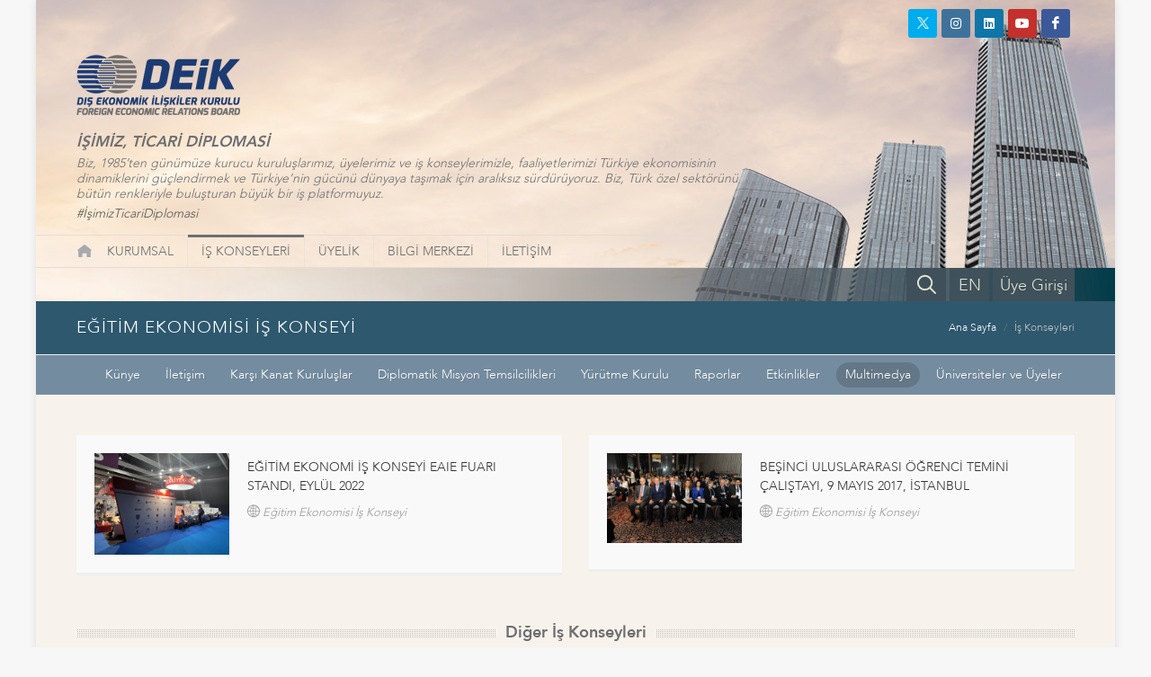

--- FILE ---
content_type: text/html; charset=utf-8
request_url: https://www.deik.org.tr/egitim-ekonomisi-is-konseyi-egitim-ekonomisi-is-konseyi?pm=&sm=multimedia
body_size: 138749
content:

<!DOCTYPE html>
<html lang="tr">
<head><meta http-equiv="X-UA-Compatible" content="IE=edge" /><title>
	Eğitim Ekonomisi İş Konseyi - DEİK | Dış Ekonomik İlişkiler Kurulu
</title><meta name="distribution" content="Global" /><meta name="robots" content="all, archive" /><meta name="googlebot" content="all, archive" /><meta name="author" content="DEİK" /><meta http-equiv="content-type" content="text/html; charset=utf-8" /><meta name="facebook-domain-verification" content="zg8wtmkl1ioqax5h3e22ejj9dc5rij" /><meta http-equiv="content-language" content = "tr"><link href="/Assets/css/bootstrap.css?ver=639045329342943826"  rel="stylesheet" type="text/css" /><link href="/Assets/css/style.css?ver=639045329342943826"  rel="stylesheet" type="text/css" /><link href="/Assets/css/font-icons.css?ver=639045329342943826"  rel="stylesheet" type="text/css" /><link href="/Assets/css/animate.css?ver=639045329342943826"  rel="stylesheet" type="text/css" /><link href="/Assets/css/responsive.css?ver=639045329342943826"  rel="stylesheet" type="text/css" /><link href="/Assets/css/perfect-scrollbar.css?ver=639045329342943826"  rel="stylesheet" type="text/css" /><link href="/Assets/css/news.css?ver=639045329342943826"  rel="stylesheet" type="text/css" /><link href="/Assets/css/magnific-popup.css?ver=639045329342943826"  rel="stylesheet" type="text/css" /><link href="/Assets/css/custom.css?ver=639045329342943826"  rel="stylesheet" type="text/css" /><link rel="shortcut icon" href="/Assets/images/favicon64.ico?v=2.2" /><link rel="apple-touch-icon" href="/Assets/images/favicon64.ico?v=2.2" /><script type="text/javascript" src="/Assets/js/jquery.js?ver=639045329342943826"  ></script><meta name="viewport" content="width=device-width, initial-scale=1" />
    <!-- Google Tag Manager -->
    <script>(function (w, d, s, l, i) {
    w[l] = w[l] || []; w[l].push({
        'gtm.start':
        new Date().getTime(), event: 'gtm.js'
    }); var f = d.getElementsByTagName(s)[0],
    j = d.createElement(s), dl = l != 'dataLayer' ? '&l=' + l : ''; j.async = true; j.src =
    'https://www.googletagmanager.com/gtm.js?id=' + i + dl; f.parentNode.insertBefore(j, f);
})(window, document, 'script', 'dataLayer', 'GTM-PCPGKGL');</script>
    <!-- End Google Tag Manager -->
    <script async src="https://www.googletagmanager.com/gtag/js?id=UA-5073365-1"></script>
    <script>
        window.dataLayer = window.dataLayer || [];
        function gtag() { dataLayer.push(arguments); }
        gtag('js', new Date());
        gtag('config', 'UA-5073365-1');
    </script>
    <meta name="description" content="Kuruluş Yılı: 2011
İş Konseyi Başkanı: Prof. Dr. İrfan Gündüz
Kurum ve Ünvanı: İbn Haldun Üniversitesi, Mütevelli Heyeti Başkanı

Türkiye&#39;de sunulan yüksek kalitede eğitim hizmetlerinin  uluslararası tanınırlığı için çalışmalarda bulunmak Eğitim Ekonomisi İş Konseyi&#39;nin başlıca hedefleri arasında yer almaktadır. Başta bölge ülkeleri olmak üzere uluslararası eğitim talebinin Türkiye&#39;ye yönlendirilmesi amaçlanmaktadır. Bu kapsamda, Eğitim Ekonomisi İş Konseyi, Türkiye&#39;nin yüksek öğretimde bir &amp;quot;cazibe merkezi&amp;quot;ne dönüştürecek gerekli altyapının, özel sektör, kamu kurum ve kuruluşları ve tüm paydaşlarca yüksek düzeyli bir işbirliği içerisinde oluşturulmasını sağlamaktır.

İş Konseyi&#39;nin ana hedefleri;

Türkiye&#39;de sunulan yüksek öğrenim hizmetlerini uluslararası pazarlarda tanınması,
Başta bölge ülkeleri olmak üzere, uluslararası eğitim talebinin Türkiye&#39;ye yönlendirilmesi,
Türkiye&#39;nin yüksek öğretimde bir ‘cazibe merkezi&#39;ne dönüştürecek gerekli alt yapının, özel sektör, kamu kurum ve kuruluşları ve tüm paydaşlarca yüksek düzeyli bir işbirliği içerisinde oluşturulmasını sağlamaktır." /><meta name="keywords" content="Eğitim, Ekonomisi, İş, Konseyi, &amp;nbsp;, yüksek, bir, uluslararası, &amp;bull;&amp;nbsp;&amp;nbsp;, eğitim, İş, sektör, kamu, kurum, hedefleri, kuruluşları, Başta, tüm, paydaşlarca, bölge, düzeyli, ülkeleri, işbirliği, içerisinde, oluşturulmasını, sağlamaktır, olmak, üzere, Konseyi&#39;nin, Türkiye&#39;de, sunulan, Eğitim, hizmetlerini, talebinin, Türkiye&#39;ye" /></head>
<body class="no-transition" data-sid="">
    <div id="wrapper" class="clearfix">
        <header id="header" class="sticky-style-2 no-sticky" data-sticky-offset="200">
            <div class="social-media">

                <a href="https://twitter.com/deikiletisim" class="social-icon si-dark si-small si-colored si-twitter" target="_blank"><i>
                    <img src="/Assets/images/icon-twitter-white.png" /></i><i><img src="/Assets/images/icon-twitter-white.png" /></i></a><a href="https://www.instagram.com/deikiletisim/" class="social-icon si-small si-dark si-colored si-instagram" target="_blank"><i class="icon-instagram "></i><i class="icon-instagram "></i></a><a href="https://www.linkedin.com/company/deikiletisim/" class="social-icon si-small si-dark si-colored si-linkedin" target="_blank"><i class="icon-linkedin "></i><i class="icon-linkedin "></i></a><a href="https://www.youtube.com/channel/UCqO6AIf3XEtubFX0KwAT_yA" class="social-icon si-small si-dark si-colored si-youtube" target="_blank"><i class="icon-youtube "></i><i class="icon-youtube "></i></a>
                <a href="https://www.facebook.com/deikiletisim" class="social-icon si-dark si-colored si-small si-facebook" target="_blank"><i class="icon-facebook"></i><i class="icon-facebook"></i></a><a href="/en" class="mobile-show social-icon si-dark si-small si-colored si-call" target="_blank">EN</a><a href="/arama.aspx" class="mobile-show social-icon si-dark si-small si-colored si-call" title="Aramak istediğiniz kelimeler"><i class="icon-line-search"></i><i class="icon-line-search"></i></a>
                <a href="https://portal.deik.org.tr/" class="mobile-show social-icon si-dark si-small si-colored si-call si-portal" target="_blank">Üye Girişi</a>
            </div>
            <div class="container clearfix header-container">
                <div class="row justify-content-between clearfix">
                    <div class="col-12 ">

                        <div class="row">
                            <div class="col-md-4 col-sm-5">
                                <div id="logo" class="divcenter nomargin">
                                    <a href="/" title="DEİK" class="standard-logo">
                                        <img alt="DEİK" src="/Assets/images/logo.png?ver=639045329342943826" class="divcenter" /></a>
                                    <a href="/" title="DEİK" class="retina-logo">
                                        <img src="/Assets/images/logo.png?ver=639045329342943826" alt="DEİK"></a>
                                </div>
                            </div>
                        </div>
                        <div class="row">
                            <div class="col-lg-8 col-md-10 col-sm-11 top-slogan">
                                <h1>İŞİMİZ, TİCARİ DİPLOMASİ</h1>
                                <div>Biz, 1985’ten günümüze kurucu kuruluşlarımız, üyelerimiz ve iş konseylerimizle, faaliyetlerimizi Türkiye ekonomisinin dinamiklerini güçlendirmek ve Türkiye’nin gücünü dünyaya taşımak için aralıksız sürdürüyoruz. Biz, Türk özel sektörünü bütün renkleriyle buluşturan  büyük bir iş platformuyuz.<a href="https://twitter.com/search?q=%23%C4%B0%C5%9FimizTicariDiplomasi&amp;src=typd" target="_blank" class="hashtag">#İşimizTicariDiplomasi</a></div>
                            </div>
                        </div>
                    </div>
                </div>
            </div>
            <div id="header-wrap">
                <nav id="primary-menu" class="with-arrows style-2 clearfix">
                    <div class="container clearfix pl-0">
                        <div id="primary-menu-trigger"><i class="icon-reorder"></i></div>
                        <div class="top-search-bar-in2">
                            <div>
                                <a href="/arama.aspx" title="Aramak istediğiniz kelimeler"><i class="icon-line-search"></i></a>
                            </div>
                            <div>
                                <a href="/en">EN</a>
                            </div>
                            
                            <div class="btn-m-portal">
                                <a href="https://portal.deik.org.tr/" target="_blank">Üye Girişi</a>
                            </div>
                            
                        </div>
                        <ul class="ul-top-menu">
                            <li><a href="/" title="DEİK">
                                <div style="display: block; margin: 0px; padding: 0px; width: 19px; height: 16px; background-image: url(/Assets/images/icon-home.png); background-position: center center; background-repeat: no-repeat;">
                                </div>
                            </a>
                                <div class="social-media2">
                                    <a href="https://twitter.com/deikiletisim" class="social-icon si-dark si-xsmall si-colored si-twitter" target="_blank">
                                        <img src="/Assets/images/icon-twitter-white.png" /></a>

                                    <a href="https://www.instagram.com/deikiletisim/" class="social-icon si-dark si-xsmall si-colored si-instagram" target="_blank"><i class="icon-instagram "></i></a>

                                    <a href="https://www.linkedin.com/company/deikiletisim/" class="social-icon si-xsmall si-dark si-colored si-linkedin" target="_blank"><i class="icon-linkedin "></i></a>

                                    <a href="https://www.youtube.com/channel/UCqO6AIf3XEtubFX0KwAT_yA" class="social-icon si-xsmall si-dark si-colored si-youtube" target="_blank"><i class="icon-youtube "></i></a>

                                    <a href="https://www.facebook.com/deikiletisim" class="social-icon si-dark si-colored si-xsmall si-facebook" target="_blank"><i class="icon-facebook"></i></a>
                                </div>
                            </li>
                            
                                    <li class="menu-color-color1" data-id="menu-5"><a href="#">KURUMSAL</a>
                                            <ul>
                                        
                                            <li data-id="menu-6"><a  href="kurumsal-hakkimizda" >Hakkımızda</a>
                                            </li>
                                        
                                            <li data-id="menu-14"><a  href="deik-kurumsal-yapi-baskan-dan" >Başkan'dan</a>
                                            </li>
                                        
                                            <li data-id="menu-15"><a  href="deik-kurumsal-yapi-kurucu-kuruluslar" >Kurucu Kuruluşlar ve Kurumsal Üyeler</a>
                                            </li>
                                        
                                            <li data-id="menu-16"><a  href="deik-kurumsal-yapi-yonetim-kurulu" >Yönetim Kurulu</a>
                                            </li>
                                        
                                            <li data-id="menu-17"><a  href="deik-kurumsal-yapi-icra-kurulu" >İcra Kurulu</a>
                                            </li>
                                        
                                            <li data-id="menu-18"><a  href="deik-kurumsal-yapi-denetim-kurulu" >Denetim Kurulu</a>
                                            </li>
                                        
                                            <li data-id="menu-20"><a  href="deik-deik-onursal-uyeler" >Onursal Üyeler</a>
                                            </li>
                                        
                                            <li data-id="menu-82"><a  href="deik-eski-baskanlar" >Eski Başkanlar</a>
                                            </li>
                                        
                                            <li data-id="menu-111"><a  href="#" >Genel Sekreterlik<i class="icon-angle-right "></i></a>
                                                    <ul>
                                                
                                                    <li data-id="menu-112"><a  href="kurumsal-genel-sekreterlik-genel-sekreter">Genel Sekreter</a></li>
                                                
                                                    <li data-id="menu-19"><a  href="kurumsal-genel-sekreterlik-organizasyon-semasi">Organizasyon Şeması</a></li>
                                                </ul>
                                            </li>
                                        
                                            <li data-id="menu-22"><a  href="kurumsal-insan-kaynaklari" >İnsan Kaynakları</a>
                                            </li>
                                        </ul>
                                    </li>
                                
                                    <li class="menu-color-color1" data-id="menu-28"><a href="is-konseyleri">İŞ KONSEYLERİ</a>
                                            <ul>
                                        
                                            <li data-id="menu-66"><a  href="ulke-bazli-is-konseyleri" >Ülke Bazlı İş Konseyleri</a>
                                            </li>
                                        
                                            <li data-id="menu-64"><a  href="ozel-amacli-is-konseyleri" >Özel Amaçlı İş Konseyleri</a>
                                            </li>
                                        
                                            <li data-id="menu-65"><a  href="sektorel-is-konseyleri" >Sektörel İş Konseyleri</a>
                                            </li>
                                        </ul>
                                    </li>
                                
                                    <li class="menu-color-color1" data-id="menu-23"><a href="#">ÜYELİK</a>
                                            <ul>
                                        
                                            <li data-id="menu-58"><a  href="uyelik-tanitim-filmi" >Tanıtım Filmi</a>
                                            </li>
                                        
                                            <li data-id="menu-24"><a  href="uyelik-uyelik-ne-saglar" >Üyelik Ne Sağlar?</a>
                                            </li>
                                        
                                            <li data-id="menu-25"><a  href="uyelik-uyelik-kosullari" >Üyelik Koşulları</a>
                                            </li>
                                        
                                            <li data-id="menu-26"><a  href="uyelik-uyelik-on-bilgi-talep-formu" >Ön Bilgi Talep Formu</a>
                                            </li>
                                        
                                            <li data-id="menu-74"><a target="_blank" href="https://www.deik.org.tr/uploads/DEIK_Etik_Danisma_Kurulu_Yonergesi_tr.pdf" >DEİK Etik Danışma Kurulu Yönergesi</a>
                                            </li>
                                        </ul>
                                    </li>
                                
                                    <li class="menu-color-color1" data-id="menu-35"><a href="#">BİLGİ MERKEZİ</a>
                                            <ul>
                                        
                                            <li data-id="menu-7"><a  href="#" >Kurumsal İletişim<i class="icon-angle-right "></i></a>
                                                    <ul>
                                                
                                                    <li data-id="menu-10"><a  href="kurumsal-kimlik-kilavuzu">DEİK Kurumsal Kimlik Kılavuzu</a></li>
                                                
                                                    <li data-id="menu-9"><a  href="kurumsal-logolar">Logolar</a></li>
                                                
                                                    <li data-id="menu-8"><a  href="kurumsal-kurumsal-sunum">Kurumsal Tanıtım Kataloğu</a></li>
                                                
                                                    <li data-id="menu-36"><a  href="bilgi-merkezi-yayinlar">Yayınlar</a></li>
                                                
                                                    <li data-id="menu-59"><a target="_blank" href="http://businessdiplomacy.net/">Business Diplomacy</a></li>
                                                
                                                    <li data-id="menu-21"><a  href="deik-deik-faaliyet-raporlari">Faaliyet Raporları</a></li>
                                                
                                                    <li data-id="menu-44"><a  href="bilgi-merkezi-raporlar">Sonuç Raporları</a></li>
                                                </ul>
                                            </li>
                                        
                                            <li data-id="menu-29"><a  href="#" >Basın<i class="icon-angle-right "></i></a>
                                                    <ul>
                                                
                                                    <li data-id="menu-30"><a  href="basin-basin-aciklamalari">Basın Açıklamaları</a></li>
                                                
                                                    <li data-id="menu-32"><a  href="basinda-deik-yazili-basin">Yazılı Basın</a></li>
                                                </ul>
                                            </li>
                                        
                                            <li data-id="menu-39"><a  href="#" >Multimedya<i class="icon-angle-right "></i></a>
                                                    <ul>
                                                
                                                    <li data-id="menu-40"><a  href="multimedya-fotograf-galerisi">Fotoğraf Galerisi</a></li>
                                                
                                                    <li data-id="menu-41"><a  href="multimedya-video-galeri">Video Galeri</a></li>
                                                </ul>
                                            </li>
                                        
                                            <li data-id="menu-83"><a  href="is-konseyleri-calisma-gruplari" >Çalışma Grupları<i class="icon-angle-right "></i></a>
                                                    <ul>
                                                
                                                    <li data-id="menu-87"><a  href="calisma-gruplari-bankacilik-ve-finans-calisma-grubu">Bankacılık ve Finans Çalışma Grubu</a></li>
                                                
                                                    <li data-id="menu-94"><a  href="calisma-gruplari-doviz-kazandirici-hizmetler-calisma-grubu">Döviz Kazandırıcı Hizmetler Çalışma Grubu</a></li>
                                                
                                                    <li data-id="menu-101"><a  href="calisma-gruplari-ikiz-Donusum-calisma-grubu">İkiz Dönüşüm Çalışma Grubu</a></li>
                                                
                                                    <li data-id="menu-102"><a  href="calisma-gruplari-kadin-platformu-calisma-grubu">Kadın Platformu Çalışma Grubu</a></li>
                                                
                                                    <li data-id="menu-103"><a  href="calisma-gruplari-kaynak-gelistirme-calisma-grubu">Kaynak Geliştirme Çalışma Grubu</a></li>
                                                
                                                    <li data-id="menu-104"><a  href="calisma-gruplari-mevzuat-calisma-grubu">Mevzuat Çalışma Grubu</a></li>
                                                
                                                    <li data-id="menu-105"><a  href="calisma-gruplari-performans-yonetimi-calisma-grubu">Performans Yönetimi Çalışma Grubu</a></li>
                                                
                                                    <li data-id="menu-106"><a  href="calisma-gruplari-uye-iliskileri-ve-kazanimi-calisma-grubu">Üye İlişkileri ve Kazanımı Çalışma Grubu</a></li>
                                                </ul>
                                            </li>
                                        
                                            <li data-id="menu-75"><a  href="#" >DEİK Yeşil Dönüşüm<i class="icon-angle-right "></i></a>
                                                    <ul>
                                                
                                                    <li data-id="menu-110"><a  href="deik-yesil-donusum">Hakkında</a></li>
                                                
                                                    <li data-id="menu-109"><a  href="deik-yesil-donusum-duyurular">Duyurular</a></li>
                                                </ul>
                                            </li>
                                        
                                            <li data-id="menu-93"><a  href="bilgi-merkezi-dis-ticaret-verileri" >Dış Ticaret Verileri</a>
                                            </li>
                                        </ul>
                                    </li>
                                
                                    <li class="menu-color-color1" data-id="menu-61"><a href="#">İLETİŞİM</a>
                                            <ul>
                                        
                                            <li data-id="menu-42"><a  href="iletisim-iletisim-bilgileri" >İletişim Bilgileri</a>
                                            </li>
                                        
                                            <li data-id="menu-34"><a  href="iletisim-basin-icin-iletisim" >Basın İçin İletişim</a>
                                            </li>
                                        </ul>
                                    </li>
                                
                        </ul>
                    </div>
                    <div class="container clearfix top-search-bar p-0 ">
                        <div class="top-search-bar-inner">
                            
                            <a class="btn-portal" href="https://portal.deik.org.tr/" target="_blank">Üye Girişi</a>
                            <a href="/en" class="btn-language">EN</a>
                            <div id="top-search">
                                <a id="top-search-trigger" href="javascript:;"><i class="icon-line-search"></i></a>
                                <form action="/arama.aspx" method="get">
                                <input type="text" name="aranan" class="form-control" value="" placeholder="Aramak istediğiniz kelimeler">
                                </form>
                            </div>
                        </div>
                    </div>
                </nav>
            </div>
        </header>
        
    
<section id="page-title" data-active-menu="menu-28" class="page-title-mini ">
    <div class="container clearfix pr-45">
        <h1>EĞİTİM EKONOMİSİ İŞ KONSEYİ</h1>
        <ol class="breadcrumb">
            <li class="breadcrumb-item"><a href="/">Ana Sayfa</a></li>
              
            <li class="breadcrumb-item active" aria-current="page"><a href="/is-konseyleri">İş Konseyleri</a></li>
            
        </ol>
    </div>
</section>

    <div id="page-menu" class="no-sticky">
        
        
        
        <div id="page-menu-wrap">
            <div class="container container-bg-2  clearfix pr-45">
                <nav>
                    <ul>
                        <li >
                            <a href="/egitim-ekonomisi-is-konseyi-egitim-ekonomisi-is-konseyi?pm=&sm=kunye">Künye</a>
                        </li>
                        <li >
                            <a href="/egitim-ekonomisi-is-konseyi-egitim-ekonomisi-is-konseyi?pm=&sm=iletisim">İletişim</a>
                        </li>

                        <li >
                            <a href="/egitim-ekonomisi-is-konseyi-egitim-ekonomisi-is-konseyi?pm=&sm=karsi_kanat_kuruluslar">Karşı Kanat Kuruluşlar</a>
                        </li>
                        <li >
                            <a href="/egitim-ekonomisi-is-konseyi-egitim-ekonomisi-is-konseyi?pm=&sm=diplomatik_misyon_temsilcilikleri">Diplomatik Misyon Temsilcilikleri</a>
                        </li>


                        
                        <li >
                            <a href="/egitim-ekonomisi-is-konseyi-egitim-ekonomisi-is-konseyi?pm=&sm=yurutme_kurulu">Yürütme Kurulu</a>
                        </li>
                        

                        <li >
                            <a href="/egitim-ekonomisi-is-konseyi-egitim-ekonomisi-is-konseyi?pm=&sm=raporlar">Raporlar</a>
                        </li>
                        <li >
                            <a href="/egitim-ekonomisi-is-konseyi-egitim-ekonomisi-is-konseyi?pm=&sm=etkinlikler">Etkinlikler</a>
                        </li>
                        
                        <li class="current">
                            <a href="/egitim-ekonomisi-is-konseyi-egitim-ekonomisi-is-konseyi?pm=&sm=multimedia">Multimedya</a>
                        </li>
                        
                        <li >
                            <a href="/egitim-ekonomisi-is-konseyi-egitim-ekonomisi-is-konseyi?pm=&sm=uyeler">Üniversiteler ve Üyeler</a>
                        </li>
                        
                    </ul>
                </nav>
                <div id="page-submenu-trigger"><i class="icon-reorder"></i></div>
            </div>
        </div>
    </div>


        <section id="content">
            
    <div class="container container-bg-1 clearfix pr-45 pb-50 ">
        <div class="postcontent nobottommargin clearfix">
            <div class="single-post nobottommargin">
                <div class="entry clearfix">
                    
                    <div class="entry-content notopmargin">
                        
                        <div class="row">
                            
                            <div class="col-md-6  ">
                                <div class="ievent clearfix ">
                                    <div class="entry-image">
                                        <a target="_blank" href="/foto-galeri-egitim-ekonomi-is-konseyi-eaie-fuari-standi-eylul-2022">
                                            <img src="/uploads/thumbs/img_1142.JPG" alt="EĞİTİM EKONOMİ İŞ KONSEYİ EAIE FUARI STANDI, EYLÜL 2022">
                                        </a>
                                    </div>
                                    <div class="entry-c">
                                        <div class="entry-title">
                                            <a target="_blank" class="h2" href="/foto-galeri-egitim-ekonomi-is-konseyi-eaie-fuari-standi-eylul-2022">EĞİTİM EKONOMİ İŞ KONSEYİ EAIE FUARI STANDI, EYLÜL 2022</a>
                                        </div>
                                        <ul class="entry-meta clearfix">
                                            <li><i class="icon-world"></i>Eğitim Ekonomisi İş Konseyi</li>
                                            
                                        </ul>

                                    </div>
                                </div>
                            </div>
                            
                            <div class="col-md-6  ">
                                <div class="ievent clearfix ">
                                    <div class="entry-image">
                                        <a target="_blank" href="/foto-galeri-besinci-uluslararasi-ogrenci-temini-calistayi-9-mayis-2017-istanbul">
                                            <img src="/uploads/thumbs/brs_7450.JPG" alt="BEŞİNCİ ULUSLARARASI ÖĞRENCİ TEMİNİ ÇALIŞTAYI, 9 MAYIS 2017, İSTANBUL">
                                        </a>
                                    </div>
                                    <div class="entry-c">
                                        <div class="entry-title">
                                            <a target="_blank" class="h2" href="/foto-galeri-besinci-uluslararasi-ogrenci-temini-calistayi-9-mayis-2017-istanbul">BEŞİNCİ ULUSLARARASI ÖĞRENCİ TEMİNİ ÇALIŞTAYI, 9 MAYIS 2017, İSTANBUL</a>
                                        </div>
                                        <ul class="entry-meta clearfix">
                                            <li><i class="icon-world"></i>Eğitim Ekonomisi İş Konseyi</li>
                                            
                                        </ul>

                                    </div>
                                </div>
                            </div>
                            
                        </div>
                        
                    </div>
                </div>
            </div>

        </div>
        <div class="clear"></div>
        <div class="fancy-title title-center title-dotted-border topmargin">
            <h4>Diğer İş Konseyleri</h4>
        </div>
        <div class="business-council-list">
            <div class="clear"></div>
            <ul id="portfolio-filter" class="custom-portfolio-filter portfolio-filter clearfix" data-container="#portfolio" data-default=".council_6">

                <li><a href="#" data-filter="*">Tümü</a></li>

                
                <li><a href="#" data-filter=".council_14">Türkiye - Afrika<br/>İş Konseyleri</a></li>

                
                <li><a href="#" data-filter=".council_31">Türkiye - Kuzey Amerika<br/>İş Konseyleri</a></li>

                
                <li><a href="#" data-filter=".council_184">Türkiye - Latin Amerika ve<br/>Karayipler İş Konseyleri</a></li>

                
                <li><a href="#" data-filter=".council_37">Türkiye - Asya Pasifik<br/>İş Konseyleri</a></li>

                
                <li><a href="#" data-filter=".council_52">Türkiye - Avrasya<br/>İş Konseyleri</a></li>

                
                <li><a href="#" data-filter=".council_66">Türkiye - Avrupa<br/>İş Konseyleri</a></li>

                
                <li><a href="#" data-filter=".council_108">Türkiye - Orta Doğu ve<br/>Körfez İş Konseyleri</a></li>

                
                <li><a href="#" data-filter=".council_6">Sektörel<br/>İş Konseyleri</a></li>

                
                <li><a href="#" data-filter=".council_4">Özel Amaçlı<br/>İş Konseyleri</a></li>

                
            </ul>
            <div class="clear"></div>
            <div id="portfolio" class="portfolio grid-container portfolio-6 portfolio-masonry clearfix">
                
                <article class="portfolio-item council_14">
                    <div class="portfolio-image">
                        <a href="turkiye-afrika-is-konseyleri?pm=28">
                            <img src="/uploads/afrika-is-konseyleri-2-2.jpg?ver=639045329342943826" alt="" />
                        </a>
                    </div>
                    <div class="portfolio-desc">
                        <h3><a href="turkiye-afrika-is-konseyleri?pm=28">Türkiye - Afrika<br/>İş Konseyleri</a></h3>
                    </div>
                </article>
                
                <article class="portfolio-item council_31">
                    <div class="portfolio-image">
                        <a href="turkiye-amerika-is-konseyleri?pm=28">
                            <img src="/uploads/north-america-2.jpg?ver=639045329342943826" alt="" />
                        </a>
                    </div>
                    <div class="portfolio-desc">
                        <h3><a href="turkiye-amerika-is-konseyleri?pm=28">Türkiye - Kuzey Amerika<br/>İş Konseyleri</a></h3>
                    </div>
                </article>
                
                <article class="portfolio-item council_184">
                    <div class="portfolio-image">
                        <a href="turkiye-latin-amerika-karayiplera-is-konseyleri?pm=28">
                            <img src="/uploads/latin-america-2.jpg?ver=639045329342943826" alt="" />
                        </a>
                    </div>
                    <div class="portfolio-desc">
                        <h3><a href="turkiye-latin-amerika-karayiplera-is-konseyleri?pm=28">Türkiye - Latin Amerika ve<br/>Karayipler İş Konseyleri</a></h3>
                    </div>
                </article>
                
                <article class="portfolio-item council_37">
                    <div class="portfolio-image">
                        <a href="turkiye-asya-pasifik-is-konseyleri?pm=28">
                            <img src="/uploads/asya-pasifik-4.jpg?ver=639045329342943826" alt="" />
                        </a>
                    </div>
                    <div class="portfolio-desc">
                        <h3><a href="turkiye-asya-pasifik-is-konseyleri?pm=28">Türkiye - Asya Pasifik<br/>İş Konseyleri</a></h3>
                    </div>
                </article>
                
                <article class="portfolio-item council_52">
                    <div class="portfolio-image">
                        <a href="turkiye-avrasya-is-konseyleri?pm=28">
                            <img src="/uploads/avrasya-4.jpg?ver=639045329342943826" alt="" />
                        </a>
                    </div>
                    <div class="portfolio-desc">
                        <h3><a href="turkiye-avrasya-is-konseyleri?pm=28">Türkiye - Avrasya<br/>İş Konseyleri</a></h3>
                    </div>
                </article>
                
                <article class="portfolio-item council_66">
                    <div class="portfolio-image">
                        <a href="turkiye-avrupa-is-konseyleri?pm=28">
                            <img src="/uploads/avrupa-5-2.jpg?ver=639045329342943826" alt="" />
                        </a>
                    </div>
                    <div class="portfolio-desc">
                        <h3><a href="turkiye-avrupa-is-konseyleri?pm=28">Türkiye - Avrupa<br/>İş Konseyleri</a></h3>
                    </div>
                </article>
                
                <article class="portfolio-item council_108">
                    <div class="portfolio-image">
                        <a href="turkiye-ortadogu-ve-korfez-is-konseyleri?pm=28">
                            <img src="/uploads/odo-2.jpg?ver=639045329342943826" alt="" />
                        </a>
                    </div>
                    <div class="portfolio-desc">
                        <h3><a href="turkiye-ortadogu-ve-korfez-is-konseyleri?pm=28">Türkiye - Orta Doğu ve<br/>Körfez İş Konseyleri</a></h3>
                    </div>
                </article>
                
                <article class="portfolio-item council_6">
                    <div class="portfolio-image">
                        <a href="sektorel-is-konseyi?pm=28">
                            <img src="/uploads/sektorel_2-2.jpg?ver=639045329342943826" alt="" />
                        </a>
                    </div>
                    <div class="portfolio-desc">
                        <h3><a href="sektorel-is-konseyi?pm=28">Sektörel<br/>İş Konseyleri</a></h3>
                    </div>
                </article>
                
                <article class="portfolio-item council_4">
                    <div class="portfolio-image">
                        <a href="ozel-amacli-is-konseyi?pm=28">
                            <img src="/uploads/ozel_2-3-2.jpg?ver=639045329342943826" alt="" />
                        </a>
                    </div>
                    <div class="portfolio-desc">
                        <h3><a href="ozel-amacli-is-konseyi?pm=28">Özel Amaçlı<br/>İş Konseyleri</a></h3>
                    </div>
                </article>
                
                <article class="portfolio-item council_31">
                    <div class="portfolio-image">
                        <a href="turkiye-amerika-is-konseyleri-turkiye-abd-is-konseyi?pm=28">
                            <img src="/uploads/us-bayrak.jpg?ver=639045329342943826" alt="" />
                        </a>
                    </div>
                    <div class="portfolio-desc">
                        <h3><a href="turkiye-amerika-is-konseyleri-turkiye-abd-is-konseyi?pm=28">Türkiye - ABD<br/>İş Konseyi</a></h3>
                    </div>
                </article>
                
                <article class="portfolio-item council_52">
                    <div class="portfolio-image">
                        <a href="turkiye-avrasya-is-konseyleri-turkiye-afganistan-is-konseyi?pm=28">
                            <img src="/uploads/afg.jpg?ver=639045329342943826" alt="" />
                        </a>
                    </div>
                    <div class="portfolio-desc">
                        <h3><a href="turkiye-avrasya-is-konseyleri-turkiye-afganistan-is-konseyi?pm=28">Türkiye - Afganistan<br/>İş Konseyi</a></h3>
                    </div>
                </article>
                
                <article class="portfolio-item council_66">
                    <div class="portfolio-image">
                        <a href="turkiye-avrupa-is-konseyleri-turkiye-almanya-is-konseyi?pm=28">
                            <img src="/uploads/almanya-2.jpg?ver=639045329342943826" alt="" />
                        </a>
                    </div>
                    <div class="portfolio-desc">
                        <h3><a href="turkiye-avrupa-is-konseyleri-turkiye-almanya-is-konseyi?pm=28">Türkiye - Almanya<br/>İş Konseyi</a></h3>
                    </div>
                </article>
                
                <article class="portfolio-item council_14">
                    <div class="portfolio-image">
                        <a href="turkiye-afrika-is-konseyleri-turkiye-angola-is-konseyi?pm=28">
                            <img src="/uploads/angola-2.jpg?ver=639045329342943826" alt="" />
                        </a>
                    </div>
                    <div class="portfolio-desc">
                        <h3><a href="turkiye-afrika-is-konseyleri-turkiye-angola-is-konseyi?pm=28">Türkiye - Angola<br/>İş Konseyi</a></h3>
                    </div>
                </article>
                
                <article class="portfolio-item council_184">
                    <div class="portfolio-image">
                        <a href="turkiye-amerika-is-konseyleri-turkiye-arjantin-is-konseyi?pm=28">
                            <img src="/uploads/arj-flag.jpg?ver=639045329342943826" alt="" />
                        </a>
                    </div>
                    <div class="portfolio-desc">
                        <h3><a href="turkiye-amerika-is-konseyleri-turkiye-arjantin-is-konseyi?pm=28">Türkiye - Arjantin<br/>İş Konseyi</a></h3>
                    </div>
                </article>
                
                <article class="portfolio-item council_66">
                    <div class="portfolio-image">
                        <a href="turkiye-avrupa-is-konseyleri-turkiye-arnavutluk-is-konseyi?pm=28">
                            <img src="/uploads/arnavutluk-2.jpg?ver=639045329342943826" alt="" />
                        </a>
                    </div>
                    <div class="portfolio-desc">
                        <h3><a href="turkiye-avrupa-is-konseyleri-turkiye-arnavutluk-is-konseyi?pm=28">Türkiye - Arnavutluk<br/>İş Konseyi</a></h3>
                    </div>
                </article>
                
                <article class="portfolio-item council_37">
                    <div class="portfolio-image">
                        <a href="turkiye-asya-pasifik-is-konseyleri-turkiye-avustralya-is-konseyi?pm=28">
                            <img src="/uploads/avustralya-2.jpg?ver=639045329342943826" alt="" />
                        </a>
                    </div>
                    <div class="portfolio-desc">
                        <h3><a href="turkiye-asya-pasifik-is-konseyleri-turkiye-avustralya-is-konseyi?pm=28">Türkiye - Avustralya<br/>İş Konseyi</a></h3>
                    </div>
                </article>
                
                <article class="portfolio-item council_66">
                    <div class="portfolio-image">
                        <a href="turkiye-avrupa-is-konseyleri-turkiye-avusturya-is-konseyi?pm=28">
                            <img src="/uploads/avusturya.jpg?ver=639045329342943826" alt="" />
                        </a>
                    </div>
                    <div class="portfolio-desc">
                        <h3><a href="turkiye-avrupa-is-konseyleri-turkiye-avusturya-is-konseyi?pm=28">Türkiye - Avusturya<br/>İş Konseyi</a></h3>
                    </div>
                </article>
                
                <article class="portfolio-item council_52">
                    <div class="portfolio-image">
                        <a href="turkiye-avrasya-is-konseyleri-turkiye-azerbaycan-is-konseyi?pm=28">
                            <img src="/uploads/azerbaycan.jpg?ver=639045329342943826" alt="" />
                        </a>
                    </div>
                    <div class="portfolio-desc">
                        <h3><a href="turkiye-avrasya-is-konseyleri-turkiye-azerbaycan-is-konseyi?pm=28">Türkiye - Azerbaycan<br/>İş Konseyi</a></h3>
                    </div>
                </article>
                
                <article class="portfolio-item council_108">
                    <div class="portfolio-image">
                        <a href="turkiye-ortadogu-ve-korfez-is-konseyleri-turkiye-bahreyn-is-konseyi?pm=28">
                            <img src="/uploads/bahreyn-2.jpg?ver=639045329342943826" alt="" />
                        </a>
                    </div>
                    <div class="portfolio-desc">
                        <h3><a href="turkiye-ortadogu-ve-korfez-is-konseyleri-turkiye-bahreyn-is-konseyi?pm=28">Türkiye - Bahreyn<br/>İş Konseyi</a></h3>
                    </div>
                </article>
                
                <article class="portfolio-item council_37">
                    <div class="portfolio-image">
                        <a href="turkiye-asya-pasifik-is-konseyleri-turkiye-banglades-is-konseyi?pm=28">
                            <img src="/uploads/banglades.jpg?ver=639045329342943826" alt="" />
                        </a>
                    </div>
                    <div class="portfolio-desc">
                        <h3><a href="turkiye-asya-pasifik-is-konseyleri-turkiye-banglades-is-konseyi?pm=28">Türkiye - Bangladeş<br/>İş Konseyi</a></h3>
                    </div>
                </article>
                
                <article class="portfolio-item council_52">
                    <div class="portfolio-image">
                        <a href="turkiye-avrasya-is-konseyleri-turkiye-belarus-is-konseyi?pm=28">
                            <img src="/uploads/belarus-flag.jpg?ver=639045329342943826" alt="" />
                        </a>
                    </div>
                    <div class="portfolio-desc">
                        <h3><a href="turkiye-avrasya-is-konseyleri-turkiye-belarus-is-konseyi?pm=28">Türkiye - Belarus<br/>İş Konseyi</a></h3>
                    </div>
                </article>
                
                <article class="portfolio-item council_66">
                    <div class="portfolio-image">
                        <a href="turkiye-avrupa-is-konseyleri-turkiye-belcika-is-konseyi?pm=28">
                            <img src="/uploads/belcika-2.jpg?ver=639045329342943826" alt="" />
                        </a>
                    </div>
                    <div class="portfolio-desc">
                        <h3><a href="turkiye-avrupa-is-konseyleri-turkiye-belcika-is-konseyi?pm=28">Türkiye - Belçika<br/>İş Konseyi</a></h3>
                    </div>
                </article>
                
                <article class="portfolio-item council_14">
                    <div class="portfolio-image">
                        <a href="turkiye-afrika-is-konseyleri-turkiye-benin-is-konseyi?pm=28">
                            <img src="/uploads/benin-2.jpg?ver=639045329342943826" alt="" />
                        </a>
                    </div>
                    <div class="portfolio-desc">
                        <h3><a href="turkiye-afrika-is-konseyleri-turkiye-benin-is-konseyi?pm=28">Türkiye - Benin<br/>İş Konseyi</a></h3>
                    </div>
                </article>
                
                <article class="portfolio-item council_108">
                    <div class="portfolio-image">
                        <a href="turkiye-ortadogu-ve-korfez-is-konseyleri-turkiye-birlesik-arap-emirlikleri-is-konseyi?pm=28">
                            <img src="/uploads/bae-2.jpg?ver=639045329342943826" alt="" />
                        </a>
                    </div>
                    <div class="portfolio-desc">
                        <h3><a href="turkiye-ortadogu-ve-korfez-is-konseyleri-turkiye-birlesik-arap-emirlikleri-is-konseyi?pm=28">Türkiye - Birleşik Arap<br/>Emirlikleri İş Konseyi</a></h3>
                    </div>
                </article>
                
                <article class="portfolio-item council_66">
                    <div class="portfolio-image">
                        <a href="turkiye-avrupa-is-konseyleri-turkiye-birlesik-krallik-is-konseyi?pm=28">
                            <img src="/uploads/ingiltere-2.jpg?ver=639045329342943826" alt="" />
                        </a>
                    </div>
                    <div class="portfolio-desc">
                        <h3><a href="turkiye-avrupa-is-konseyleri-turkiye-birlesik-krallik-is-konseyi?pm=28">Türkiye - Birleşik Krallık<br/>İş Konseyi</a></h3>
                    </div>
                </article>
                
                <article class="portfolio-item council_184">
                    <div class="portfolio-image">
                        <a href="turkiye-amerika-is-konseyleri-turkiye-bolivya-is-konseyi?pm=28">
                            <img src="/uploads/bolivia-flag.png?ver=639045329342943826" alt="" />
                        </a>
                    </div>
                    <div class="portfolio-desc">
                        <h3><a href="turkiye-amerika-is-konseyleri-turkiye-bolivya-is-konseyi?pm=28">Türkiye - Bolivya<br/>İş Konseyi</a></h3>
                    </div>
                </article>
                
                <article class="portfolio-item council_66">
                    <div class="portfolio-image">
                        <a href="turkiye-avrupa-is-konseyleri-turkiye-bosna-hersek-is-konseyi?pm=28">
                            <img src="/uploads/bosna-2.jpg?ver=639045329342943826" alt="" />
                        </a>
                    </div>
                    <div class="portfolio-desc">
                        <h3><a href="turkiye-avrupa-is-konseyleri-turkiye-bosna-hersek-is-konseyi?pm=28">Türkiye - Bosna Hersek<br/>İş Konseyi</a></h3>
                    </div>
                </article>
                
                <article class="portfolio-item council_14">
                    <div class="portfolio-image">
                        <a href="turkiye-afrika-is-konseyleri-turkiye-botsvana-is-konseyi?pm=28">
                            <img src="/uploads/botswana.jpg?ver=639045329342943826" alt="" />
                        </a>
                    </div>
                    <div class="portfolio-desc">
                        <h3><a href="turkiye-afrika-is-konseyleri-turkiye-botsvana-is-konseyi?pm=28">Türkiye - Botsvana<br/>İş Konseyi</a></h3>
                    </div>
                </article>
                
                <article class="portfolio-item council_184">
                    <div class="portfolio-image">
                        <a href="turkiye-amerika-is-konseyleri-turkiye-brezilya-is-konseyi?pm=28">
                            <img src="/uploads/bra-flag.jpg?ver=639045329342943826" alt="" />
                        </a>
                    </div>
                    <div class="portfolio-desc">
                        <h3><a href="turkiye-amerika-is-konseyleri-turkiye-brezilya-is-konseyi?pm=28">Türkiye - Brezilya<br/>İş Konseyi</a></h3>
                    </div>
                </article>
                
                <article class="portfolio-item council_66">
                    <div class="portfolio-image">
                        <a href="turkiye-avrupa-is-konseyleri-turkiye-bulgaristan-is-konseyi?pm=28">
                            <img src="/uploads/bulgaristan-2.jpg?ver=639045329342943826" alt="" />
                        </a>
                    </div>
                    <div class="portfolio-desc">
                        <h3><a href="turkiye-avrupa-is-konseyleri-turkiye-bulgaristan-is-konseyi?pm=28">Türkiye - Bulgaristan<br/>İş Konseyi</a></h3>
                    </div>
                </article>
                
                <article class="portfolio-item council_14">
                    <div class="portfolio-image">
                        <a href="turkiye-afrika-is-konseyleri-turkiye-burkina-faso-is-konseyi?pm=28">
                            <img src="/uploads/burkina-faso-flag.jpg?ver=639045329342943826" alt="" />
                        </a>
                    </div>
                    <div class="portfolio-desc">
                        <h3><a href="turkiye-afrika-is-konseyleri-turkiye-burkina-faso-is-konseyi?pm=28">Türkiye - Burkina Faso<br/>İş Konseyi</a></h3>
                    </div>
                </article>
                
                <article class="portfolio-item council_14">
                    <div class="portfolio-image">
                        <a href="turkiye-afrika-is-konseyleri-turkiye-burundi-is-konseyi?pm=28">
                            <img src="/uploads/burundi.jpg?ver=639045329342943826" alt="" />
                        </a>
                    </div>
                    <div class="portfolio-desc">
                        <h3><a href="turkiye-afrika-is-konseyleri-turkiye-burundi-is-konseyi?pm=28">Türkiye - Burundi<br/>İş Konseyi</a></h3>
                    </div>
                </article>
                
                <article class="portfolio-item council_14">
                    <div class="portfolio-image">
                        <a href="turkiye-afrika-is-konseyleri-turkiye-cezayir-is-konseyi?pm=28">
                            <img src="/uploads/cezayir-2.jpg?ver=639045329342943826" alt="" />
                        </a>
                    </div>
                    <div class="portfolio-desc">
                        <h3><a href="turkiye-afrika-is-konseyleri-turkiye-cezayir-is-konseyi?pm=28">Türkiye - Cezayir<br/>İş Konseyi</a></h3>
                    </div>
                </article>
                
                <article class="portfolio-item council_14">
                    <div class="portfolio-image">
                        <a href="turkiye-afrika-is-konseyleri-turkiye-cibuti-is-konseyi?pm=28">
                            <img src="/uploads/cibuti.jpg?ver=639045329342943826" alt="" />
                        </a>
                    </div>
                    <div class="portfolio-desc">
                        <h3><a href="turkiye-afrika-is-konseyleri-turkiye-cibuti-is-konseyi?pm=28">Türkiye - Cibuti<br/>İş Konseyi</a></h3>
                    </div>
                </article>
                
                <article class="portfolio-item council_14">
                    <div class="portfolio-image">
                        <a href="turkiye-afrika-is-konseyleri-turkiye-cad-is-konseyi?pm=28">
                            <img src="/uploads/cad.jpg?ver=639045329342943826" alt="" />
                        </a>
                    </div>
                    <div class="portfolio-desc">
                        <h3><a href="turkiye-afrika-is-konseyleri-turkiye-cad-is-konseyi?pm=28">Türkiye - Çad<br/>İş Konseyi</a></h3>
                    </div>
                </article>
                
                <article class="portfolio-item council_66">
                    <div class="portfolio-image">
                        <a href="turkiye-avrupa-is-konseyleri-turkiye-cekya-is-konseyi?pm=28">
                            <img src="/uploads/cek.jpg?ver=639045329342943826" alt="" />
                        </a>
                    </div>
                    <div class="portfolio-desc">
                        <h3><a href="turkiye-avrupa-is-konseyleri-turkiye-cekya-is-konseyi?pm=28">Türkiye - Çekya<br/>İş Konseyi</a></h3>
                    </div>
                </article>
                
                <article class="portfolio-item council_37">
                    <div class="portfolio-image">
                        <a href="turkiye-asya-pasifik-is-konseyleri-turkiye-cin-is-konseyi?pm=28">
                            <img src="/uploads/cin-2.jpg?ver=639045329342943826" alt="" />
                        </a>
                    </div>
                    <div class="portfolio-desc">
                        <h3><a href="turkiye-asya-pasifik-is-konseyleri-turkiye-cin-is-konseyi?pm=28">Türkiye - Çin<br/>İş Konseyi</a></h3>
                    </div>
                </article>
                
                <article class="portfolio-item council_66">
                    <div class="portfolio-image">
                        <a href="turkiye-avrupa-is-konseyleri-turkiye-danimarka-is-konseyi?pm=28">
                            <img src="/uploads/danimarka-2.jpg?ver=639045329342943826" alt="" />
                        </a>
                    </div>
                    <div class="portfolio-desc">
                        <h3><a href="turkiye-avrupa-is-konseyleri-turkiye-danimarka-is-konseyi?pm=28">Türkiye - Danimarka<br/>İş Konseyi</a></h3>
                    </div>
                </article>
                
                <article class="portfolio-item council_184">
                    <div class="portfolio-image">
                        <a href="turkiye-amerika-is-konseyleri-turkiye-ekvador-is-konseyi?pm=28">
                            <img src="/uploads/ecv-flag.jpg?ver=639045329342943826" alt="" />
                        </a>
                    </div>
                    <div class="portfolio-desc">
                        <h3><a href="turkiye-amerika-is-konseyleri-turkiye-ekvador-is-konseyi?pm=28">Türkiye - Ekvador<br/>İş Konseyi</a></h3>
                    </div>
                </article>
                
                <article class="portfolio-item council_14">
                    <div class="portfolio-image">
                        <a href="turkiye-afrika-is-konseyleri-turkiye-ekvator-ginesi-is-konseyi?pm=28">
                            <img src="/uploads/ekvator-ginesi.jpg?ver=639045329342943826" alt="" />
                        </a>
                    </div>
                    <div class="portfolio-desc">
                        <h3><a href="turkiye-afrika-is-konseyleri-turkiye-ekvator-ginesi-is-konseyi?pm=28">Türkiye - Ekvator Ginesi<br/>İş Konseyi</a></h3>
                    </div>
                </article>
                
                <article class="portfolio-item council_37">
                    <div class="portfolio-image">
                        <a href="turkiye-asya-pasifik-is-konseyleri-turkiye-endonezya-is-konseyi?pm=28">
                            <img src="/uploads/endonezya-2.jpg?ver=639045329342943826" alt="" />
                        </a>
                    </div>
                    <div class="portfolio-desc">
                        <h3><a href="turkiye-asya-pasifik-is-konseyleri-turkiye-endonezya-is-konseyi?pm=28">Türkiye - Endonezya<br/>İş Konseyi</a></h3>
                    </div>
                </article>
                
                <article class="portfolio-item council_66">
                    <div class="portfolio-image">
                        <a href="turkiye-avrupa-is-konseyleri-turkiye-estonya-is-konseyi?pm=28">
                            <img src="/uploads/estonya-2.jpg?ver=639045329342943826" alt="" />
                        </a>
                    </div>
                    <div class="portfolio-desc">
                        <h3><a href="turkiye-avrupa-is-konseyleri-turkiye-estonya-is-konseyi?pm=28">Türkiye - Estonya<br/>İş Konseyi</a></h3>
                    </div>
                </article>
                
                <article class="portfolio-item council_14">
                    <div class="portfolio-image">
                        <a href="turkiye-afrika-is-konseyleri-turkiye-esvatini-kralligi-is-konseyi?pm=28">
                            <img src="/uploads/esvatini-bayrak.png?ver=639045329342943826" alt="" />
                        </a>
                    </div>
                    <div class="portfolio-desc">
                        <h3><a href="turkiye-afrika-is-konseyleri-turkiye-esvatini-kralligi-is-konseyi?pm=28">Türkiye - Esvatini<br/>Krallığı İş Konseyi</a></h3>
                    </div>
                </article>
                
                <article class="portfolio-item council_14">
                    <div class="portfolio-image">
                        <a href="turkiye-afrika-is-konseyleri-turkiye-etiyopya-is-konseyi?pm=28">
                            <img src="/uploads/etiyopya.jpg?ver=639045329342943826" alt="" />
                        </a>
                    </div>
                    <div class="portfolio-desc">
                        <h3><a href="turkiye-afrika-is-konseyleri-turkiye-etiyopya-is-konseyi?pm=28">Türkiye - Etiyopya<br/>İş Konseyi</a></h3>
                    </div>
                </article>
                
                <article class="portfolio-item council_14">
                    <div class="portfolio-image">
                        <a href="turkiye-afrika-is-konseyleri-turkiye-fas-is-konseyi?pm=28">
                            <img src="/uploads/fas-2.jpg?ver=639045329342943826" alt="" />
                        </a>
                    </div>
                    <div class="portfolio-desc">
                        <h3><a href="turkiye-afrika-is-konseyleri-turkiye-fas-is-konseyi?pm=28">Türkiye - Fas <br/>İş Konseyi</a></h3>
                    </div>
                </article>
                
                <article class="portfolio-item council_14">
                    <div class="portfolio-image">
                        <a href="turkiye-afrika-is-konseyleri-turkiye-fildisi-sahili-is-konseyi?pm=28">
                            <img src="/uploads/fildisi.jpg?ver=639045329342943826" alt="" />
                        </a>
                    </div>
                    <div class="portfolio-desc">
                        <h3><a href="turkiye-afrika-is-konseyleri-turkiye-fildisi-sahili-is-konseyi?pm=28">Türkiye - Fildişi Sahili<br/>İş Konseyi</a></h3>
                    </div>
                </article>
                
                <article class="portfolio-item council_37">
                    <div class="portfolio-image">
                        <a href="turkiye-asya-pasifik-is-konseyleri-turkiye-filipinler-is-konseyi?pm=28">
                            <img src="/uploads/filipinler.jpg?ver=639045329342943826" alt="" />
                        </a>
                    </div>
                    <div class="portfolio-desc">
                        <h3><a href="turkiye-asya-pasifik-is-konseyleri-turkiye-filipinler-is-konseyi?pm=28">Türkiye - Filipinler<br/>İş Konseyi</a></h3>
                    </div>
                </article>
                
                <article class="portfolio-item council_108">
                    <div class="portfolio-image">
                        <a href="turkiye-ortadogu-ve-korfez-is-konseyleri-turkiye-filistin-is-konseyi?pm=28">
                            <img src="/uploads/filistin-2.jpg?ver=639045329342943826" alt="" />
                        </a>
                    </div>
                    <div class="portfolio-desc">
                        <h3><a href="turkiye-ortadogu-ve-korfez-is-konseyleri-turkiye-filistin-is-konseyi?pm=28">Türkiye - Filistin<br/>İş Konseyi</a></h3>
                    </div>
                </article>
                
                <article class="portfolio-item council_66">
                    <div class="portfolio-image">
                        <a href="turkiye-avrupa-is-konseyleri-turkiye-finlandiya-is-konseyi?pm=28">
                            <img src="/uploads/finlandiya-2.jpg?ver=639045329342943826" alt="" />
                        </a>
                    </div>
                    <div class="portfolio-desc">
                        <h3><a href="turkiye-avrupa-is-konseyleri-turkiye-finlandiya-is-konseyi?pm=28">Türkiye - Finlandiya<br/>İş Konseyi</a></h3>
                    </div>
                </article>
                
                <article class="portfolio-item council_66">
                    <div class="portfolio-image">
                        <a href="turkiye-avrupa-is-konseyleri-turkiye-fransa-is-konseyi?pm=28">
                            <img src="/uploads/fransa-2.jpg?ver=639045329342943826" alt="" />
                        </a>
                    </div>
                    <div class="portfolio-desc">
                        <h3><a href="turkiye-avrupa-is-konseyleri-turkiye-fransa-is-konseyi?pm=28">Türkiye - Fransa<br/>İş Konseyi</a></h3>
                    </div>
                </article>
                
                <article class="portfolio-item council_14">
                    <div class="portfolio-image">
                        <a href="turkiye-afrika-is-konseyleri-turkiye-gabon-is-konseyi?pm=28">
                            <img src="/uploads/gabon.jpg?ver=639045329342943826" alt="" />
                        </a>
                    </div>
                    <div class="portfolio-desc">
                        <h3><a href="turkiye-afrika-is-konseyleri-turkiye-gabon-is-konseyi?pm=28">Türkiye - Gabon<br/>İş Konseyi</a></h3>
                    </div>
                </article>
                
                <article class="portfolio-item council_14">
                    <div class="portfolio-image">
                        <a href="turkiye-afrika-is-konseyleri-turkiye-gambiya-is-konseyi?pm=28">
                            <img src="/uploads/gambiya-2.jpg?ver=639045329342943826" alt="" />
                        </a>
                    </div>
                    <div class="portfolio-desc">
                        <h3><a href="turkiye-afrika-is-konseyleri-turkiye-gambiya-is-konseyi?pm=28">Türkiye - Gambiya<br/>İş Konseyi</a></h3>
                    </div>
                </article>
                
                <article class="portfolio-item council_14">
                    <div class="portfolio-image">
                        <a href="turkiye-afrika-is-konseyleri-turkiye-gana-is-konseyi?pm=28">
                            <img src="/uploads/gana.jpg?ver=639045329342943826" alt="" />
                        </a>
                    </div>
                    <div class="portfolio-desc">
                        <h3><a href="turkiye-afrika-is-konseyleri-turkiye-gana-is-konseyi?pm=28">Türkiye - Gana<br/>İş Konseyi</a></h3>
                    </div>
                </article>
                
                <article class="portfolio-item council_14">
                    <div class="portfolio-image">
                        <a href="turkiye-afrika-is-konseyleri-turkiye-gine-is-konseyi?pm=28">
                            <img src="/uploads/gine-2.jpg?ver=639045329342943826" alt="" />
                        </a>
                    </div>
                    <div class="portfolio-desc">
                        <h3><a href="turkiye-afrika-is-konseyleri-turkiye-gine-is-konseyi?pm=28">Türkiye - Gine<br/>İş Konseyi</a></h3>
                    </div>
                </article>
                
                <article class="portfolio-item council_14">
                    <div class="portfolio-image">
                        <a href="turkiye-afrika-is-konseyleri-turkiye-guney-afrika-is-konseyi?pm=28">
                            <img src="/uploads/guney-afrika.jpg?ver=639045329342943826" alt="" />
                        </a>
                    </div>
                    <div class="portfolio-desc">
                        <h3><a href="turkiye-afrika-is-konseyleri-turkiye-guney-afrika-is-konseyi?pm=28">Türkiye - Güney Afrika<br/>İş Konseyi</a></h3>
                    </div>
                </article>
                
                <article class="portfolio-item council_14">
                    <div class="portfolio-image">
                        <a href="turkiye-afrika-is-konseyleri-turkiye-guney-sudan-is-konseyi?pm=28">
                            <img src="/uploads/guney-sudan-flag-3.jpg?ver=639045329342943826" alt="" />
                        </a>
                    </div>
                    <div class="portfolio-desc">
                        <h3><a href="turkiye-afrika-is-konseyleri-turkiye-guney-sudan-is-konseyi?pm=28">Türkiye - Güney Sudan<br/>İş Konseyi</a></h3>
                    </div>
                </article>
                
                <article class="portfolio-item council_52">
                    <div class="portfolio-image">
                        <a href="turkiye-avrasya-is-konseyleri-turkiye-gurcistan-is-konseyi?pm=28">
                            <img src="/uploads/gurcistan-2.jpg?ver=639045329342943826" alt="" />
                        </a>
                    </div>
                    <div class="portfolio-desc">
                        <h3><a href="turkiye-avrasya-is-konseyleri-turkiye-gurcistan-is-konseyi?pm=28">Türkiye - Gürcistan<br/>İş Konseyi</a></h3>
                    </div>
                </article>
                
                <article class="portfolio-item council_66">
                    <div class="portfolio-image">
                        <a href="turkiye-avrupa-is-konseyleri-turkiye-hirvatistan-is-konseyi?pm=28">
                            <img src="/uploads/hirvatistan-2.jpg?ver=639045329342943826" alt="" />
                        </a>
                    </div>
                    <div class="portfolio-desc">
                        <h3><a href="turkiye-avrupa-is-konseyleri-turkiye-hirvatistan-is-konseyi?pm=28">Türkiye - Hırvatistan<br/>İş Konseyi</a></h3>
                    </div>
                </article>
                
                <article class="portfolio-item council_37">
                    <div class="portfolio-image">
                        <a href="turkiye-asya-pasifik-is-konseyleri-turkiye-hindistan-is-konseyi?pm=28">
                            <img src="/uploads/hindistan-2.jpg?ver=639045329342943826" alt="" />
                        </a>
                    </div>
                    <div class="portfolio-desc">
                        <h3><a href="turkiye-asya-pasifik-is-konseyleri-turkiye-hindistan-is-konseyi?pm=28">Türkiye - Hindistan<br/>İş Konseyi</a></h3>
                    </div>
                </article>
                
                <article class="portfolio-item council_66">
                    <div class="portfolio-image">
                        <a href="turkiye-avrupa-is-konseyleri-turkiye-hollanda-is-konseyi?pm=28">
                            <img src="/uploads/hollanda-2.jpg?ver=639045329342943826" alt="" />
                        </a>
                    </div>
                    <div class="portfolio-desc">
                        <h3><a href="turkiye-avrupa-is-konseyleri-turkiye-hollanda-is-konseyi?pm=28">Türkiye - Hollanda<br/>İş Konseyi</a></h3>
                    </div>
                </article>
                
                <article class="portfolio-item council_37">
                    <div class="portfolio-image">
                        <a href="turkiye-asya-pasifik-is-konseyleri-turkiye-hong-kong-is-konseyi?pm=28">
                            <img src="/uploads/hongkong-2.jpg?ver=639045329342943826" alt="" />
                        </a>
                    </div>
                    <div class="portfolio-desc">
                        <h3><a href="turkiye-asya-pasifik-is-konseyleri-turkiye-hong-kong-is-konseyi?pm=28">Türkiye - Hong Kong<br/>İş Konseyi</a></h3>
                    </div>
                </article>
                
                <article class="portfolio-item council_108">
                    <div class="portfolio-image">
                        <a href="turkiye-ortadogu-ve-korfez-is-konseyleri-turkiye-irak-is-konseyi?pm=28">
                            <img src="/uploads/irak-2.jpg?ver=639045329342943826" alt="" />
                        </a>
                    </div>
                    <div class="portfolio-desc">
                        <h3><a href="turkiye-ortadogu-ve-korfez-is-konseyleri-turkiye-irak-is-konseyi?pm=28">Türkiye - Irak<br/>İş Konseyi</a></h3>
                    </div>
                </article>
                
                <article class="portfolio-item council_108">
                    <div class="portfolio-image">
                        <a href="turkiye-ortadogu-ve-korfez-is-konseyleri-turkiye-iran-is-konseyi?pm=28">
                            <img src="/uploads/iran-2.jpg?ver=639045329342943826" alt="" />
                        </a>
                    </div>
                    <div class="portfolio-desc">
                        <h3><a href="turkiye-ortadogu-ve-korfez-is-konseyleri-turkiye-iran-is-konseyi?pm=28">Türkiye - İran<br/>İş Konseyi</a></h3>
                    </div>
                </article>
                
                <article class="portfolio-item council_66">
                    <div class="portfolio-image">
                        <a href="turkiye-avrupa-is-konseyleri-turkiye-irlanda-is-konseyi?pm=28">
                            <img src="/uploads/irlanda-2.jpg?ver=639045329342943826" alt="" />
                        </a>
                    </div>
                    <div class="portfolio-desc">
                        <h3><a href="turkiye-avrupa-is-konseyleri-turkiye-irlanda-is-konseyi?pm=28">Türkiye - İrlanda<br/>İş Konseyi</a></h3>
                    </div>
                </article>
                
                <article class="portfolio-item council_66">
                    <div class="portfolio-image">
                        <a href="turkiye-avrupa-is-konseyleri-turkiye-ispanya-is-konseyi?pm=28">
                            <img src="/uploads/ispanya-2.jpg?ver=639045329342943826" alt="" />
                        </a>
                    </div>
                    <div class="portfolio-desc">
                        <h3><a href="turkiye-avrupa-is-konseyleri-turkiye-ispanya-is-konseyi?pm=28">Türkiye - İspanya<br/>İş Konseyi</a></h3>
                    </div>
                </article>
                
                <article class="portfolio-item council_66">
                    <div class="portfolio-image">
                        <a href="turkiye-avrupa-is-konseyleri-turkiye-israil-is-konseyi?pm=28">
                            <img src="/uploads/israil-2.jpg?ver=639045329342943826" alt="" />
                        </a>
                    </div>
                    <div class="portfolio-desc">
                        <h3><a href="turkiye-avrupa-is-konseyleri-turkiye-israil-is-konseyi?pm=28">Türkiye - İsrail<br/>İş Konseyi</a></h3>
                    </div>
                </article>
                
                <article class="portfolio-item council_66">
                    <div class="portfolio-image">
                        <a href="turkiye-avrupa-is-konseyleri-turkiye-isvec-is-konseyi?pm=28">
                            <img src="/uploads/isvec.jpg?ver=639045329342943826" alt="" />
                        </a>
                    </div>
                    <div class="portfolio-desc">
                        <h3><a href="turkiye-avrupa-is-konseyleri-turkiye-isvec-is-konseyi?pm=28">Türkiye - İsveç<br/>İş Konseyi</a></h3>
                    </div>
                </article>
                
                <article class="portfolio-item council_66">
                    <div class="portfolio-image">
                        <a href="turkiye-avrupa-is-konseyleri-turkiye-isvicre-is-konseyi?pm=28">
                            <img src="/uploads/isvicre-2.jpg?ver=639045329342943826" alt="" />
                        </a>
                    </div>
                    <div class="portfolio-desc">
                        <h3><a href="turkiye-avrupa-is-konseyleri-turkiye-isvicre-is-konseyi?pm=28">Türkiye - İsviçre<br/>İş Konseyi</a></h3>
                    </div>
                </article>
                
                <article class="portfolio-item council_66">
                    <div class="portfolio-image">
                        <a href="turkiye-avrupa-is-konseyleri-turkiye-italya-is-konseyi?pm=28">
                            <img src="/uploads/italya-2.jpg?ver=639045329342943826" alt="" />
                        </a>
                    </div>
                    <div class="portfolio-desc">
                        <h3><a href="turkiye-avrupa-is-konseyleri-turkiye-italya-is-konseyi?pm=28">Türkiye - İtalya<br/>İş Konseyi</a></h3>
                    </div>
                </article>
                
                <article class="portfolio-item council_37">
                    <div class="portfolio-image">
                        <a href="turkiye-asya-pasifik-is-konseyleri-turkiye-japonya-is-konseyi?pm=28">
                            <img src="/uploads/bayrak-japonya.jpg?ver=639045329342943826" alt="" />
                        </a>
                    </div>
                    <div class="portfolio-desc">
                        <h3><a href="turkiye-asya-pasifik-is-konseyleri-turkiye-japonya-is-konseyi?pm=28">Türkiye - Japonya<br/>İş Konseyi</a></h3>
                    </div>
                </article>
                
                <article class="portfolio-item council_66">
                    <div class="portfolio-image">
                        <a href="turkiye-avrupa-is-konseyleri-turkiye-k-k-t-c-is-konseyi?pm=28">
                            <img src="/uploads/kktc-2.jpg?ver=639045329342943826" alt="" />
                        </a>
                    </div>
                    <div class="portfolio-desc">
                        <h3><a href="turkiye-avrupa-is-konseyleri-turkiye-k-k-t-c-is-konseyi?pm=28">Türkiye - K.K.T.C.<br/>İş Konseyi</a></h3>
                    </div>
                </article>
                
                <article class="portfolio-item council_37">
                    <div class="portfolio-image">
                        <a href="turkiye-asya-pasifik-is-konseyleri-turkiye-kambocya-is-konseyi?pm=28">
                            <img src="/uploads/kambocya-2.jpg?ver=639045329342943826" alt="" />
                        </a>
                    </div>
                    <div class="portfolio-desc">
                        <h3><a href="turkiye-asya-pasifik-is-konseyleri-turkiye-kambocya-is-konseyi?pm=28">Türkiye - Kamboçya<br/>İş Konseyi</a></h3>
                    </div>
                </article>
                
                <article class="portfolio-item council_14">
                    <div class="portfolio-image">
                        <a href="turkiye-afrika-is-konseyleri-turkiye-kamerun-is-konseyi?pm=28">
                            <img src="/uploads/kameroon.jpg?ver=639045329342943826" alt="" />
                        </a>
                    </div>
                    <div class="portfolio-desc">
                        <h3><a href="turkiye-afrika-is-konseyleri-turkiye-kamerun-is-konseyi?pm=28">Türkiye - Kamerun<br/>İş Konseyi</a></h3>
                    </div>
                </article>
                
                <article class="portfolio-item council_31">
                    <div class="portfolio-image">
                        <a href="turkiye-amerika-is-konseyleri-turkiye-kanada-is-konseyi?pm=28">
                            <img src="/uploads/kan-flag.jpg?ver=639045329342943826" alt="" />
                        </a>
                    </div>
                    <div class="portfolio-desc">
                        <h3><a href="turkiye-amerika-is-konseyleri-turkiye-kanada-is-konseyi?pm=28">Türkiye - Kanada<br/>İş Konseyi</a></h3>
                    </div>
                </article>
                
                <article class="portfolio-item council_66">
                    <div class="portfolio-image">
                        <a href="turkiye-avrupa-is-konseyleri-turkiye-karadag-is-konseyi?pm=28">
                            <img src="/uploads/karadag-2.jpg?ver=639045329342943826" alt="" />
                        </a>
                    </div>
                    <div class="portfolio-desc">
                        <h3><a href="turkiye-avrupa-is-konseyleri-turkiye-karadag-is-konseyi?pm=28">Türkiye - Karadağ<br/>İş Konseyi</a></h3>
                    </div>
                </article>
                
                <article class="portfolio-item council_108">
                    <div class="portfolio-image">
                        <a href="turkiye-ortadogu-ve-korfez-is-konseyleri-turkiye-katar-is-konseyi?pm=28">
                            <img src="/uploads/katar.jpg?ver=639045329342943826" alt="" />
                        </a>
                    </div>
                    <div class="portfolio-desc">
                        <h3><a href="turkiye-ortadogu-ve-korfez-is-konseyleri-turkiye-katar-is-konseyi?pm=28">Türkiye - Katar<br/>İş Konseyi</a></h3>
                    </div>
                </article>
                
                <article class="portfolio-item council_52">
                    <div class="portfolio-image">
                        <a href="turkiye-avrasya-is-konseyleri-turkiye-kazakistan-is-konseyi?pm=28">
                            <img src="/uploads/kazakistan-2.jpg?ver=639045329342943826" alt="" />
                        </a>
                    </div>
                    <div class="portfolio-desc">
                        <h3><a href="turkiye-avrasya-is-konseyleri-turkiye-kazakistan-is-konseyi?pm=28">Türkiye - Kazakistan<br/>İş Konseyi</a></h3>
                    </div>
                </article>
                
                <article class="portfolio-item council_14">
                    <div class="portfolio-image">
                        <a href="turkiye-afrika-is-konseyleri-turkiye-kenya-is-konseyi?pm=28">
                            <img src="/uploads/kenya-4.jpg?ver=639045329342943826" alt="" />
                        </a>
                    </div>
                    <div class="portfolio-desc">
                        <h3><a href="turkiye-afrika-is-konseyleri-turkiye-kenya-is-konseyi?pm=28">Türkiye - Kenya<br/>İş Konseyi</a></h3>
                    </div>
                </article>
                
                <article class="portfolio-item council_52">
                    <div class="portfolio-image">
                        <a href="turkiye-avrasya-is-konseyleri-turkiye-kirgizistan-is-konseyi?pm=28">
                            <img src="/uploads/flag_of_kyrgyzstan_-2023.jpg?ver=639045329342943826" alt="" />
                        </a>
                    </div>
                    <div class="portfolio-desc">
                        <h3><a href="turkiye-avrasya-is-konseyleri-turkiye-kirgizistan-is-konseyi?pm=28">Türkiye - Kırgızistan<br/>İş Konseyi</a></h3>
                    </div>
                </article>
                
                <article class="portfolio-item council_184">
                    <div class="portfolio-image">
                        <a href="turkiye-amerika-is-konseyleri-turkiye-kolombiya-is-konseyi?pm=28">
                            <img src="/uploads/kolombiya-2.jpg?ver=639045329342943826" alt="" />
                        </a>
                    </div>
                    <div class="portfolio-desc">
                        <h3><a href="turkiye-amerika-is-konseyleri-turkiye-kolombiya-is-konseyi?pm=28">Türkiye - Kolombiya<br/>İş Konseyi</a></h3>
                    </div>
                </article>
                
                <article class="portfolio-item council_14">
                    <div class="portfolio-image">
                        <a href="turkiye-afrika-is-konseyleri-turkiye-kongo-cumhuriyeti-is-konseyi?pm=28">
                            <img src="/uploads/kongo.jpg?ver=639045329342943826" alt="" />
                        </a>
                    </div>
                    <div class="portfolio-desc">
                        <h3><a href="turkiye-afrika-is-konseyleri-turkiye-kongo-cumhuriyeti-is-konseyi?pm=28">Türkiye - Kongo<br/>Cumhuriyeti İş Konseyi</a></h3>
                    </div>
                </article>
                
                <article class="portfolio-item council_14">
                    <div class="portfolio-image">
                        <a href="turkiye-afrika-is-konseyleri-turkiye-kongo-demokratik-cumhuriyeti-is-konseyi?pm=28">
                            <img src="/uploads/demokratik-kongo.jpg?ver=639045329342943826" alt="" />
                        </a>
                    </div>
                    <div class="portfolio-desc">
                        <h3><a href="turkiye-afrika-is-konseyleri-turkiye-kongo-demokratik-cumhuriyeti-is-konseyi?pm=28">Türkiye - Kongo Demokratik<br/>Cumhuriyeti İş Konseyi</a></h3>
                    </div>
                </article>
                
                <article class="portfolio-item council_37">
                    <div class="portfolio-image">
                        <a href="turkiye-asya-pasifik-is-konseyleri-turkiye-kore-is-konseyi?pm=28">
                            <img src="/uploads/kore.jpg?ver=639045329342943826" alt="" />
                        </a>
                    </div>
                    <div class="portfolio-desc">
                        <h3><a href="turkiye-asya-pasifik-is-konseyleri-turkiye-kore-is-konseyi?pm=28">Türkiye - Kore<br/>İş Konseyi</a></h3>
                    </div>
                </article>
                
                <article class="portfolio-item council_66">
                    <div class="portfolio-image">
                        <a href="turkiye-avrupa-is-konseyleri-turkiye-kosova-is-konseyi?pm=28">
                            <img src="/uploads/kosova-2.jpg?ver=639045329342943826" alt="" />
                        </a>
                    </div>
                    <div class="portfolio-desc">
                        <h3><a href="turkiye-avrupa-is-konseyleri-turkiye-kosova-is-konseyi?pm=28">Türkiye - Kosova<br/>İş Konseyi</a></h3>
                    </div>
                </article>
                
                <article class="portfolio-item council_108">
                    <div class="portfolio-image">
                        <a href="turkiye-ortadogu-ve-korfez-is-konseyleri-turkiye-kuveyt-is-konseyi?pm=28">
                            <img src="/uploads/kuveyt-2.jpg?ver=639045329342943826" alt="" />
                        </a>
                    </div>
                    <div class="portfolio-desc">
                        <h3><a href="turkiye-ortadogu-ve-korfez-is-konseyleri-turkiye-kuveyt-is-konseyi?pm=28">Türkiye - Kuveyt<br/>İş Konseyi</a></h3>
                    </div>
                </article>
                
                <article class="portfolio-item council_66">
                    <div class="portfolio-image">
                        <a href="turkiye-avrupa-is-konseyleri-turkiye-kuzey-makedonya-is-konseyi?pm=28">
                            <img src="/uploads/makedonya-2.jpg?ver=639045329342943826" alt="" />
                        </a>
                    </div>
                    <div class="portfolio-desc">
                        <h3><a href="turkiye-avrupa-is-konseyleri-turkiye-kuzey-makedonya-is-konseyi?pm=28">Türkiye - Kuzey Makedonya<br/>İş Konseyi</a></h3>
                    </div>
                </article>
                
                <article class="portfolio-item council_184">
                    <div class="portfolio-image">
                        <a href="turkiye-amerika-is-konseyleri-turkiye-kuba-is-konseyi?pm=28">
                            <img src="/uploads/kuba-2.jpg?ver=639045329342943826" alt="" />
                        </a>
                    </div>
                    <div class="portfolio-desc">
                        <h3><a href="turkiye-amerika-is-konseyleri-turkiye-kuba-is-konseyi?pm=28">Türkiye - Küba<br/>İş Konseyi</a></h3>
                    </div>
                </article>
                
                <article class="portfolio-item council_66">
                    <div class="portfolio-image">
                        <a href="turkiye-avrupa-is-konseyleri-turkiye-letonya-is-konseyi?pm=28">
                            <img src="/uploads/letonya-2.jpg?ver=639045329342943826" alt="" />
                        </a>
                    </div>
                    <div class="portfolio-desc">
                        <h3><a href="turkiye-avrupa-is-konseyleri-turkiye-letonya-is-konseyi?pm=28">Türkiye - Letonya<br/>İş Konseyi</a></h3>
                    </div>
                </article>
                
                <article class="portfolio-item council_14">
                    <div class="portfolio-image">
                        <a href="turkiye-afrika-is-konseyleri-turkiye-liberya-is-konseyi?pm=28">
                            <img src="/uploads/liberia.jpg?ver=639045329342943826" alt="" />
                        </a>
                    </div>
                    <div class="portfolio-desc">
                        <h3><a href="turkiye-afrika-is-konseyleri-turkiye-liberya-is-konseyi?pm=28">Türkiye - Liberya<br/>İş Konseyi</a></h3>
                    </div>
                </article>
                
                <article class="portfolio-item council_14">
                    <div class="portfolio-image">
                        <a href="turkiye-afrika-is-konseyleri-turkiye-libya-is-konseyi?pm=28">
                            <img src="/uploads/libya-2.jpg?ver=639045329342943826" alt="" />
                        </a>
                    </div>
                    <div class="portfolio-desc">
                        <h3><a href="turkiye-afrika-is-konseyleri-turkiye-libya-is-konseyi?pm=28">Türkiye - Libya<br/>İş Konseyi</a></h3>
                    </div>
                </article>
                
                <article class="portfolio-item council_66">
                    <div class="portfolio-image">
                        <a href="turkiye-avrupa-is-konseyleri-turkiye-litvanya-is-konseyi?pm=28">
                            <img src="/uploads/litvanya-2.jpg?ver=639045329342943826" alt="" />
                        </a>
                    </div>
                    <div class="portfolio-desc">
                        <h3><a href="turkiye-avrupa-is-konseyleri-turkiye-litvanya-is-konseyi?pm=28">Türkiye - Litvanya<br/>İş Konseyi</a></h3>
                    </div>
                </article>
                
                <article class="portfolio-item council_108">
                    <div class="portfolio-image">
                        <a href="turkiye-ortadogu-ve-korfez-is-konseyleri-turkiye-lubnan-is-konseyi?pm=28">
                            <img src="/uploads/lubnan-2.jpg?ver=639045329342943826" alt="" />
                        </a>
                    </div>
                    <div class="portfolio-desc">
                        <h3><a href="turkiye-ortadogu-ve-korfez-is-konseyleri-turkiye-lubnan-is-konseyi?pm=28">Türkiye - Lübnan<br/>İş Konseyi</a></h3>
                    </div>
                </article>
                
                <article class="portfolio-item council_66">
                    <div class="portfolio-image">
                        <a href="turkiye-avrupa-is-konseyleri-turkiye-luksemburg-is-konseyi?pm=28">
                            <img src="/uploads/luksemburg-2.jpg?ver=639045329342943826" alt="" />
                        </a>
                    </div>
                    <div class="portfolio-desc">
                        <h3><a href="turkiye-avrupa-is-konseyleri-turkiye-luksemburg-is-konseyi?pm=28">Türkiye - Lüksemburg<br/>İş Konseyi</a></h3>
                    </div>
                </article>
                
                <article class="portfolio-item council_66">
                    <div class="portfolio-image">
                        <a href="turkiye-avrupa-is-konseyleri-turkiye-macaristan-is-konseyi?pm=28">
                            <img src="/uploads/macaristan-2.jpg?ver=639045329342943826" alt="" />
                        </a>
                    </div>
                    <div class="portfolio-desc">
                        <h3><a href="turkiye-avrupa-is-konseyleri-turkiye-macaristan-is-konseyi?pm=28">Türkiye - Macaristan<br/>İş Konseyi</a></h3>
                    </div>
                </article>
                
                <article class="portfolio-item council_14">
                    <div class="portfolio-image">
                        <a href="turkiye-afrika-is-konseyleri-turkiye-madagaskar-is-konseyi?pm=28">
                            <img src="/uploads/madagaskar-2.jpg?ver=639045329342943826" alt="" />
                        </a>
                    </div>
                    <div class="portfolio-desc">
                        <h3><a href="turkiye-afrika-is-konseyleri-turkiye-madagaskar-is-konseyi?pm=28">Türkiye - Madagaskar<br/>İş Konseyi</a></h3>
                    </div>
                </article>
                
                <article class="portfolio-item council_14">
                    <div class="portfolio-image">
                        <a href="turkiye-afrika-is-konseyleri-turkiye-malavi-is-konseyi?pm=28">
                            <img src="/uploads/malavi.jpg?ver=639045329342943826" alt="" />
                        </a>
                    </div>
                    <div class="portfolio-desc">
                        <h3><a href="turkiye-afrika-is-konseyleri-turkiye-malavi-is-konseyi?pm=28">Türkiye - Malavi<br/>İş Konseyi</a></h3>
                    </div>
                </article>
                
                <article class="portfolio-item council_37">
                    <div class="portfolio-image">
                        <a href="turkiye-asya-pasifik-is-konseyleri-turkiye-malezya-is-konseyi?pm=28">
                            <img src="/uploads/malezya-2.jpg?ver=639045329342943826" alt="" />
                        </a>
                    </div>
                    <div class="portfolio-desc">
                        <h3><a href="turkiye-asya-pasifik-is-konseyleri-turkiye-malezya-is-konseyi?pm=28">Türkiye - Malezya<br/>İş Konseyi</a></h3>
                    </div>
                </article>
                
                <article class="portfolio-item council_14">
                    <div class="portfolio-image">
                        <a href="turkiye-afrika-is-konseyleri-turkiye-mali-is-konseyi?pm=28">
                            <img src="/uploads/mali-2.jpg?ver=639045329342943826" alt="" />
                        </a>
                    </div>
                    <div class="portfolio-desc">
                        <h3><a href="turkiye-afrika-is-konseyleri-turkiye-mali-is-konseyi?pm=28">Türkiye - Mali<br/>İş Konseyi</a></h3>
                    </div>
                </article>
                
                <article class="portfolio-item council_66">
                    <div class="portfolio-image">
                        <a href="turkiye-avrupa-is-konseyleri-turkiye-malta-is-konseyi?pm=28">
                            <img src="/uploads/malta-2.jpg?ver=639045329342943826" alt="" />
                        </a>
                    </div>
                    <div class="portfolio-desc">
                        <h3><a href="turkiye-avrupa-is-konseyleri-turkiye-malta-is-konseyi?pm=28">Türkiye - Malta<br/>İş Konseyi</a></h3>
                    </div>
                </article>
                
                <article class="portfolio-item council_14">
                    <div class="portfolio-image">
                        <a href="turkiye-afrika-is-konseyleri-turkiye-mauritius-is-konseyi?pm=28">
                            <img src="/uploads/morityus-3.jpg?ver=639045329342943826" alt="" />
                        </a>
                    </div>
                    <div class="portfolio-desc">
                        <h3><a href="turkiye-afrika-is-konseyleri-turkiye-mauritius-is-konseyi?pm=28">Türkiye - Mauritius<br/>İş Konseyi</a></h3>
                    </div>
                </article>
                
                <article class="portfolio-item council_184">
                    <div class="portfolio-image">
                        <a href="turkiye-amerika-is-konseyleri-turkiye-meksika-is-konseyi?pm=28">
                            <img src="/uploads/meksika-2.jpg?ver=639045329342943826" alt="" />
                        </a>
                    </div>
                    <div class="portfolio-desc">
                        <h3><a href="turkiye-amerika-is-konseyleri-turkiye-meksika-is-konseyi?pm=28">Türkiye - Meksika<br/>İş Konseyi</a></h3>
                    </div>
                </article>
                
                <article class="portfolio-item council_14">
                    <div class="portfolio-image">
                        <a href="turkiye-afrika-is-konseyleri-turkiye-misir-is-konseyi?pm=28">
                            <img src="/uploads/misir-2.jpg?ver=639045329342943826" alt="" />
                        </a>
                    </div>
                    <div class="portfolio-desc">
                        <h3><a href="turkiye-afrika-is-konseyleri-turkiye-misir-is-konseyi?pm=28">Türkiye - Mısır<br/>İş Konseyi</a></h3>
                    </div>
                </article>
                
                <article class="portfolio-item council_52">
                    <div class="portfolio-image">
                        <a href="turkiye-avrasya-is-konseyleri-turkiye-mogolistan-is-konseyi?pm=28">
                            <img src="/uploads/mogolistan-2.jpg?ver=639045329342943826" alt="" />
                        </a>
                    </div>
                    <div class="portfolio-desc">
                        <h3><a href="turkiye-avrasya-is-konseyleri-turkiye-mogolistan-is-konseyi?pm=28">Türkiye - Moğolistan<br/>İş Konseyi</a></h3>
                    </div>
                </article>
                
                <article class="portfolio-item council_52">
                    <div class="portfolio-image">
                        <a href="turkiye-avrasya-is-konseyleri-turkiye-moldova-is-konseyi?pm=28">
                            <img src="/uploads/moldova-2.jpg?ver=639045329342943826" alt="" />
                        </a>
                    </div>
                    <div class="portfolio-desc">
                        <h3><a href="turkiye-avrasya-is-konseyleri-turkiye-moldova-is-konseyi?pm=28">Türkiye - Moldova<br/>İş Konseyi</a></h3>
                    </div>
                </article>
                
                <article class="portfolio-item council_14">
                    <div class="portfolio-image">
                        <a href="turkiye-afrika-is-konseyleri-turkiye-moritanya-is-konseyi?pm=28">
                            <img src="/uploads/moritanya-4.jpg?ver=639045329342943826" alt="" />
                        </a>
                    </div>
                    <div class="portfolio-desc">
                        <h3><a href="turkiye-afrika-is-konseyleri-turkiye-moritanya-is-konseyi?pm=28">Türkiye - Moritanya<br/>İş Konseyi</a></h3>
                    </div>
                </article>
                
                <article class="portfolio-item council_14">
                    <div class="portfolio-image">
                        <a href="turkiye-afrika-is-konseyleri-turkiye-mozambik-is-konseyi?pm=28">
                            <img src="/uploads/mozambik-2.jpg?ver=639045329342943826" alt="" />
                        </a>
                    </div>
                    <div class="portfolio-desc">
                        <h3><a href="turkiye-afrika-is-konseyleri-turkiye-mozambik-is-konseyi?pm=28">Türkiye - Mozambik<br/>İş Konseyi</a></h3>
                    </div>
                </article>
                
                <article class="portfolio-item council_14">
                    <div class="portfolio-image">
                        <a href="turkiye-afrika-is-konseyleri-turkiye-namibya-is-konseyi?pm=28">
                            <img src="/uploads/namibya.jpg?ver=639045329342943826" alt="" />
                        </a>
                    </div>
                    <div class="portfolio-desc">
                        <h3><a href="turkiye-afrika-is-konseyleri-turkiye-namibya-is-konseyi?pm=28">Türkiye - Namibya<br/>İş Konseyi</a></h3>
                    </div>
                </article>
                
                <article class="portfolio-item council_37">
                    <div class="portfolio-image">
                        <a href="turkiye-asya-pasifik-is-konseyleri-turkiye-nepal-is-konseyi?pm=28">
                            <img src="/uploads/nepal-2.jpg?ver=639045329342943826" alt="" />
                        </a>
                    </div>
                    <div class="portfolio-desc">
                        <h3><a href="turkiye-asya-pasifik-is-konseyleri-turkiye-nepal-is-konseyi?pm=28">Türkiye - Nepal<br/>İş Konseyi</a></h3>
                    </div>
                </article>
                
                <article class="portfolio-item council_14">
                    <div class="portfolio-image">
                        <a href="turkiye-afrika-is-konseyleri-turkiye-nijer-is-konseyi?pm=28">
                            <img src="/uploads/nijer-2.jpg?ver=639045329342943826" alt="" />
                        </a>
                    </div>
                    <div class="portfolio-desc">
                        <h3><a href="turkiye-afrika-is-konseyleri-turkiye-nijer-is-konseyi?pm=28">Türkiye - Nijer<br/>İş Konseyi</a></h3>
                    </div>
                </article>
                
                <article class="portfolio-item council_14">
                    <div class="portfolio-image">
                        <a href="turkiye-afrika-is-konseyleri-turkiye-nijerya-is-konseyi?pm=28">
                            <img src="/uploads/nijerya.jpg?ver=639045329342943826" alt="" />
                        </a>
                    </div>
                    <div class="portfolio-desc">
                        <h3><a href="turkiye-afrika-is-konseyleri-turkiye-nijerya-is-konseyi?pm=28">Türkiye - Nijerya<br/>İş Konseyi</a></h3>
                    </div>
                </article>
                
                <article class="portfolio-item council_66">
                    <div class="portfolio-image">
                        <a href="turkiye-avrupa-is-konseyleri-turkiye-norvec-is-konseyi?pm=28">
                            <img src="/uploads/norvec-2.jpg?ver=639045329342943826" alt="" />
                        </a>
                    </div>
                    <div class="portfolio-desc">
                        <h3><a href="turkiye-avrupa-is-konseyleri-turkiye-norvec-is-konseyi?pm=28">Türkiye - Norveç<br/>İş Konseyi</a></h3>
                    </div>
                </article>
                
                <article class="portfolio-item council_184">
                    <div class="portfolio-image">
                        <a href="turkiye-amerika-is-konseyleri-turkiye-orta-amerika-ve-karayipler-is-konseyi?pm=28">
                            <img src="/uploads/karayip.jpg?ver=639045329342943826" alt="" />
                        </a>
                    </div>
                    <div class="portfolio-desc">
                        <h3><a href="turkiye-amerika-is-konseyleri-turkiye-orta-amerika-ve-karayipler-is-konseyi?pm=28">Türkiye - Orta Amerika ve<br/>Karayipler İş Konseyi</a></h3>
                    </div>
                </article>
                
                <article class="portfolio-item council_52">
                    <div class="portfolio-image">
                        <a href="turkiye-avrasya-is-konseyleri-turkiye-ozbekistan-is-konseyi?pm=28">
                            <img src="/uploads/ozbek.jpg?ver=639045329342943826" alt="" />
                        </a>
                    </div>
                    <div class="portfolio-desc">
                        <h3><a href="turkiye-avrasya-is-konseyleri-turkiye-ozbekistan-is-konseyi?pm=28">Türkiye - Özbekistan<br/>İş Konseyi</a></h3>
                    </div>
                </article>
                
                <article class="portfolio-item council_37">
                    <div class="portfolio-image">
                        <a href="turkiye-asya-pasifik-is-konseyleri-turkiye-pakistan-is-konseyi?pm=28">
                            <img src="/uploads/pakistan-2.jpg?ver=639045329342943826" alt="" />
                        </a>
                    </div>
                    <div class="portfolio-desc">
                        <h3><a href="turkiye-asya-pasifik-is-konseyleri-turkiye-pakistan-is-konseyi?pm=28">Türkiye - Pakistan<br/>İş Konseyi</a></h3>
                    </div>
                </article>
                
                <article class="portfolio-item council_184">
                    <div class="portfolio-image">
                        <a href="turkiye-amerika-is-konseyleri-turkiye-paraguay-is-konseyi?pm=28">
                            <img src="/uploads/paraguay-3.jpg?ver=639045329342943826" alt="" />
                        </a>
                    </div>
                    <div class="portfolio-desc">
                        <h3><a href="turkiye-amerika-is-konseyleri-turkiye-paraguay-is-konseyi?pm=28">Türkiye - Paraguay<br/>İş Konseyi</a></h3>
                    </div>
                </article>
                
                <article class="portfolio-item council_184">
                    <div class="portfolio-image">
                        <a href="turkiye-amerika-is-konseyleri-turkiye-peru-is-konseyi?pm=28">
                            <img src="/uploads/peru-4.jpg?ver=639045329342943826" alt="" />
                        </a>
                    </div>
                    <div class="portfolio-desc">
                        <h3><a href="turkiye-amerika-is-konseyleri-turkiye-peru-is-konseyi?pm=28">Türkiye - Peru<br/>İş Konseyi</a></h3>
                    </div>
                </article>
                
                <article class="portfolio-item council_66">
                    <div class="portfolio-image">
                        <a href="turkiye-avrupa-is-konseyleri-turkiye-polonya-is-konseyi?pm=28">
                            <img src="/uploads/polonya-2.jpg?ver=639045329342943826" alt="" />
                        </a>
                    </div>
                    <div class="portfolio-desc">
                        <h3><a href="turkiye-avrupa-is-konseyleri-turkiye-polonya-is-konseyi?pm=28">Türkiye - Polonya<br/>İş Konseyi</a></h3>
                    </div>
                </article>
                
                <article class="portfolio-item council_66">
                    <div class="portfolio-image">
                        <a href="turkiye-avrupa-is-konseyleri-turkiye-portekiz-is-konseyi?pm=28">
                            <img src="/uploads/portekiz-2.jpg?ver=639045329342943826" alt="" />
                        </a>
                    </div>
                    <div class="portfolio-desc">
                        <h3><a href="turkiye-avrupa-is-konseyleri-turkiye-portekiz-is-konseyi?pm=28">Türkiye - Portekiz<br/>İş Konseyi</a></h3>
                    </div>
                </article>
                
                <article class="portfolio-item council_66">
                    <div class="portfolio-image">
                        <a href="turkiye-avrupa-is-konseyleri-turkiye-romanya-is-konseyi?pm=28">
                            <img src="/uploads/romanya-2.jpg?ver=639045329342943826" alt="" />
                        </a>
                    </div>
                    <div class="portfolio-desc">
                        <h3><a href="turkiye-avrupa-is-konseyleri-turkiye-romanya-is-konseyi?pm=28">Türkiye - Romanya<br/>İş Konseyi</a></h3>
                    </div>
                </article>
                
                <article class="portfolio-item council_14">
                    <div class="portfolio-image">
                        <a href="turkiye-afrika-is-konseyleri-turkiye-ruanda-is-konseyi?pm=28">
                            <img src="/uploads/ruanda-2.jpg?ver=639045329342943826" alt="" />
                        </a>
                    </div>
                    <div class="portfolio-desc">
                        <h3><a href="turkiye-afrika-is-konseyleri-turkiye-ruanda-is-konseyi?pm=28">Türkiye - Ruanda<br/>İş Konseyi</a></h3>
                    </div>
                </article>
                
                <article class="portfolio-item council_52">
                    <div class="portfolio-image">
                        <a href="turkiye-avrasya-is-konseyleri-turkiye-rusya-is-konseyi?pm=28">
                            <img src="/uploads/rusya-2.jpg?ver=639045329342943826" alt="" />
                        </a>
                    </div>
                    <div class="portfolio-desc">
                        <h3><a href="turkiye-avrasya-is-konseyleri-turkiye-rusya-is-konseyi?pm=28">Türkiye - Rusya<br/>İş Konseyi</a></h3>
                    </div>
                </article>
                
                <article class="portfolio-item council_14">
                    <div class="portfolio-image">
                        <a href="turkiye-afrika-is-konseyleri-turkiye-senegal-is-konseyi?pm=28">
                            <img src="/uploads/senegal-2.jpg?ver=639045329342943826" alt="" />
                        </a>
                    </div>
                    <div class="portfolio-desc">
                        <h3><a href="turkiye-afrika-is-konseyleri-turkiye-senegal-is-konseyi?pm=28">Türkiye - Senegal<br/>İş Konseyi</a></h3>
                    </div>
                </article>
                
                <article class="portfolio-item council_14">
                    <div class="portfolio-image">
                        <a href="turkiye-afrika-is-konseyleri-turkiye-seyseller-is-konseyi?pm=28">
                            <img src="/uploads/seyseller.jpg?ver=639045329342943826" alt="" />
                        </a>
                    </div>
                    <div class="portfolio-desc">
                        <h3><a href="turkiye-afrika-is-konseyleri-turkiye-seyseller-is-konseyi?pm=28">Türkiye - Seyşeller<br/>İş Konseyi</a></h3>
                    </div>
                </article>
                
                <article class="portfolio-item council_66">
                    <div class="portfolio-image">
                        <a href="turkiye-avrupa-is-konseyleri-turkiye-sirbistan-is-konseyi?pm=28">
                            <img src="/uploads/sirbistan-2.jpg?ver=639045329342943826" alt="" />
                        </a>
                    </div>
                    <div class="portfolio-desc">
                        <h3><a href="turkiye-avrupa-is-konseyleri-turkiye-sirbistan-is-konseyi?pm=28">Türkiye - Sırbistan<br/>İş Konseyi</a></h3>
                    </div>
                </article>
                
                <article class="portfolio-item council_14">
                    <div class="portfolio-image">
                        <a href="turkiye-afrika-is-konseyleri-turkiye-sierra-leone-is-konseyi?pm=28">
                            <img src="/uploads/sierra-leone.jpg?ver=639045329342943826" alt="" />
                        </a>
                    </div>
                    <div class="portfolio-desc">
                        <h3><a href="turkiye-afrika-is-konseyleri-turkiye-sierra-leone-is-konseyi?pm=28">Türkiye - Sierra Leone<br/>İş Konseyi</a></h3>
                    </div>
                </article>
                
                <article class="portfolio-item council_37">
                    <div class="portfolio-image">
                        <a href="turkiye-asya-pasifik-is-konseyleri-turkiye-singapur-is-konseyi?pm=28">
                            <img src="/uploads/singapur-2.jpg?ver=639045329342943826" alt="" />
                        </a>
                    </div>
                    <div class="portfolio-desc">
                        <h3><a href="turkiye-asya-pasifik-is-konseyleri-turkiye-singapur-is-konseyi?pm=28">Türkiye - Singapur<br/>İş Konseyi</a></h3>
                    </div>
                </article>
                
                <article class="portfolio-item council_66">
                    <div class="portfolio-image">
                        <a href="turkiye-avrupa-is-konseyleri-turkiye-slovakya-is-konseyi?pm=28">
                            <img src="/uploads/slovakya-2.jpg?ver=639045329342943826" alt="" />
                        </a>
                    </div>
                    <div class="portfolio-desc">
                        <h3><a href="turkiye-avrupa-is-konseyleri-turkiye-slovakya-is-konseyi?pm=28">Türkiye - Slovakya<br/>İş Konseyi</a></h3>
                    </div>
                </article>
                
                <article class="portfolio-item council_66">
                    <div class="portfolio-image">
                        <a href="turkiye-avrupa-is-konseyleri-turkiye-slovenya-is-konseyi?pm=28">
                            <img src="/uploads/slovenya-2.jpg?ver=639045329342943826" alt="" />
                        </a>
                    </div>
                    <div class="portfolio-desc">
                        <h3><a href="turkiye-avrupa-is-konseyleri-turkiye-slovenya-is-konseyi?pm=28">Türkiye - Slovenya<br/>İş Konseyi</a></h3>
                    </div>
                </article>
                
                <article class="portfolio-item council_14">
                    <div class="portfolio-image">
                        <a href="turkiye-afrika-is-konseyleri-turkiye-somali-is-konseyi?pm=28">
                            <img src="/uploads/somali-2.jpg?ver=639045329342943826" alt="" />
                        </a>
                    </div>
                    <div class="portfolio-desc">
                        <h3><a href="turkiye-afrika-is-konseyleri-turkiye-somali-is-konseyi?pm=28">Türkiye - Somali<br/>İş Konseyi</a></h3>
                    </div>
                </article>
                
                <article class="portfolio-item council_37">
                    <div class="portfolio-image">
                        <a href="turkiye-asya-pasifik-is-konseyleri-turkiye-sri-lanka-is-konseyi?pm=28">
                            <img src="/uploads/srilanka-2.jpg?ver=639045329342943826" alt="" />
                        </a>
                    </div>
                    <div class="portfolio-desc">
                        <h3><a href="turkiye-asya-pasifik-is-konseyleri-turkiye-sri-lanka-is-konseyi?pm=28">Türkiye - Sri Lanka<br/>İş Konseyi</a></h3>
                    </div>
                </article>
                
                <article class="portfolio-item council_14">
                    <div class="portfolio-image">
                        <a href="turkiye-afrika-is-konseyleri-turkiye-sudan-is-konseyi?pm=28">
                            <img src="/uploads/sudan-2.jpg?ver=639045329342943826" alt="" />
                        </a>
                    </div>
                    <div class="portfolio-desc">
                        <h3><a href="turkiye-afrika-is-konseyleri-turkiye-sudan-is-konseyi?pm=28">Türkiye - Sudan<br/>İş Konseyi</a></h3>
                    </div>
                </article>
                
                <article class="portfolio-item council_108">
                    <div class="portfolio-image">
                        <a href="turkiye-ortadogu-ve-korfez-is-konseyleri-turkiye-suriye-is-konseyi?pm=28">
                            <img src="/uploads/suriye-jpeg.jpg?ver=639045329342943826" alt="" />
                        </a>
                    </div>
                    <div class="portfolio-desc">
                        <h3><a href="turkiye-ortadogu-ve-korfez-is-konseyleri-turkiye-suriye-is-konseyi?pm=28">Türkiye - Suriye<br/>İş Konseyi</a></h3>
                    </div>
                </article>
                
                <article class="portfolio-item council_108">
                    <div class="portfolio-image">
                        <a href="turkiye-ortadogu-ve-korfez-is-konseyleri-turkiye-suudi-arabistan-is-konseyi?pm=28">
                            <img src="/uploads/suudi.jpg?ver=639045329342943826" alt="" />
                        </a>
                    </div>
                    <div class="portfolio-desc">
                        <h3><a href="turkiye-ortadogu-ve-korfez-is-konseyleri-turkiye-suudi-arabistan-is-konseyi?pm=28">Türkiye - Suudi Arabistan<br/>İş Konseyi</a></h3>
                    </div>
                </article>
                
                <article class="portfolio-item council_184">
                    <div class="portfolio-image">
                        <a href="turkiye-amerika-is-konseyleri-turkiye-sili-is-konseyi?pm=28">
                            <img src="/uploads/sili-2.jpg?ver=639045329342943826" alt="" />
                        </a>
                    </div>
                    <div class="portfolio-desc">
                        <h3><a href="turkiye-amerika-is-konseyleri-turkiye-sili-is-konseyi?pm=28">Türkiye - Şili<br/>İş Konseyi</a></h3>
                    </div>
                </article>
                
                <article class="portfolio-item council_52">
                    <div class="portfolio-image">
                        <a href="turkiye-avrasya-is-konseyleri-turkiye-tacikistan-is-konseyi?pm=28">
                            <img src="/uploads/tacikistan-2.jpg?ver=639045329342943826" alt="" />
                        </a>
                    </div>
                    <div class="portfolio-desc">
                        <h3><a href="turkiye-avrasya-is-konseyleri-turkiye-tacikistan-is-konseyi?pm=28">Türkiye - Tacikistan<br/>İş Konseyi</a></h3>
                    </div>
                </article>
                
                <article class="portfolio-item council_14">
                    <div class="portfolio-image">
                        <a href="turkiye-afrika-is-konseyleri-turkiye-tanzanya-is-konseyi?pm=28">
                            <img src="/uploads/tanzanya-2.jpg?ver=639045329342943826" alt="" />
                        </a>
                    </div>
                    <div class="portfolio-desc">
                        <h3><a href="turkiye-afrika-is-konseyleri-turkiye-tanzanya-is-konseyi?pm=28">Türkiye - Tanzanya<br/>İş Konseyi</a></h3>
                    </div>
                </article>
                
                <article class="portfolio-item council_37">
                    <div class="portfolio-image">
                        <a href="turkiye-asya-pasifik-is-konseyleri-turkiye-tayland-is-konseyi?pm=28">
                            <img src="/uploads/tayland-2.jpg?ver=639045329342943826" alt="" />
                        </a>
                    </div>
                    <div class="portfolio-desc">
                        <h3><a href="turkiye-asya-pasifik-is-konseyleri-turkiye-tayland-is-konseyi?pm=28">Türkiye - Tayland<br/>İş Konseyi</a></h3>
                    </div>
                </article>
                
                <article class="portfolio-item council_37">
                    <div class="portfolio-image">
                        <a href="turkiye-asya-pasifik-is-konseyleri-turkiye-tayvan-is-konseyi?pm=28">
                            <img src="/uploads/ik-deik-logo-amblem-3.png?ver=639045329342943826" alt="" />
                        </a>
                    </div>
                    <div class="portfolio-desc">
                        <h3><a href="turkiye-asya-pasifik-is-konseyleri-turkiye-tayvan-is-konseyi?pm=28">Türkiye - Tayvan<br/>İş Konseyi</a></h3>
                    </div>
                </article>
                
                <article class="portfolio-item council_14">
                    <div class="portfolio-image">
                        <a href="turkiye-afrika-is-konseyleri-turkiye-togo-is-konseyi?pm=28">
                            <img src="/uploads/togo_flag.jpg?ver=639045329342943826" alt="" />
                        </a>
                    </div>
                    <div class="portfolio-desc">
                        <h3><a href="turkiye-afrika-is-konseyleri-turkiye-togo-is-konseyi?pm=28">Türkiye - Togo<br/>İş Konseyi</a></h3>
                    </div>
                </article>
                
                <article class="portfolio-item council_14">
                    <div class="portfolio-image">
                        <a href="turkiye-afrika-is-konseyleri-turkiye-tunus-is-konseyi?pm=28">
                            <img src="/uploads/tunus-2.jpg?ver=639045329342943826" alt="" />
                        </a>
                    </div>
                    <div class="portfolio-desc">
                        <h3><a href="turkiye-afrika-is-konseyleri-turkiye-tunus-is-konseyi?pm=28">Türkiye - Tunus<br/>İş Konseyi</a></h3>
                    </div>
                </article>
                
                <article class="portfolio-item council_52">
                    <div class="portfolio-image">
                        <a href="turkiye-avrasya-is-konseyleri-turkiye-turkmenistan-is-konseyi?pm=28">
                            <img src="/uploads/turkmenistan-2.jpg?ver=639045329342943826" alt="" />
                        </a>
                    </div>
                    <div class="portfolio-desc">
                        <h3><a href="turkiye-avrasya-is-konseyleri-turkiye-turkmenistan-is-konseyi?pm=28">Türkiye - Türkmenistan<br/>İş Konseyi</a></h3>
                    </div>
                </article>
                
                <article class="portfolio-item council_14">
                    <div class="portfolio-image">
                        <a href="turkiye-afrika-is-konseyleri-turkiye-uganda-is-konseyi?pm=28">
                            <img src="/uploads/uganda-2.jpg?ver=639045329342943826" alt="" />
                        </a>
                    </div>
                    <div class="portfolio-desc">
                        <h3><a href="turkiye-afrika-is-konseyleri-turkiye-uganda-is-konseyi?pm=28">Türkiye - Uganda<br/>İş Konseyi</a></h3>
                    </div>
                </article>
                
                <article class="portfolio-item council_52">
                    <div class="portfolio-image">
                        <a href="turkiye-avrasya-is-konseyleri-turkiye-ukrayna-is-konseyi?pm=28">
                            <img src="/uploads/ukrayna-2.jpg?ver=639045329342943826" alt="" />
                        </a>
                    </div>
                    <div class="portfolio-desc">
                        <h3><a href="turkiye-avrasya-is-konseyleri-turkiye-ukrayna-is-konseyi?pm=28">Türkiye - Ukrayna<br/>İş Konseyi</a></h3>
                    </div>
                </article>
                
                <article class="portfolio-item council_108">
                    <div class="portfolio-image">
                        <a href="turkiye-ortadogu-ve-korfez-is-konseyleri-turkiye-umman-is-konseyi?pm=28">
                            <img src="/uploads/umman-2.jpg?ver=639045329342943826" alt="" />
                        </a>
                    </div>
                    <div class="portfolio-desc">
                        <h3><a href="turkiye-ortadogu-ve-korfez-is-konseyleri-turkiye-umman-is-konseyi?pm=28">Türkiye - Umman<br/>İş Konseyi</a></h3>
                    </div>
                </article>
                
                <article class="portfolio-item council_184">
                    <div class="portfolio-image">
                        <a href="turkiye-amerika-is-konseyleri-turkiye-uruguay-is-konseyi?pm=28">
                            <img src="/uploads/uruguay.png?ver=639045329342943826" alt="" />
                        </a>
                    </div>
                    <div class="portfolio-desc">
                        <h3><a href="turkiye-amerika-is-konseyleri-turkiye-uruguay-is-konseyi?pm=28">Türkiye - Uruguay<br/>İş Konseyi</a></h3>
                    </div>
                </article>
                
                <article class="portfolio-item council_108">
                    <div class="portfolio-image">
                        <a href="turkiye-ortadogu-ve-korfez-is-konseyleri-turkiye-urdun-is-konseyi?pm=28">
                            <img src="/uploads/urdun-2.jpg?ver=639045329342943826" alt="" />
                        </a>
                    </div>
                    <div class="portfolio-desc">
                        <h3><a href="turkiye-ortadogu-ve-korfez-is-konseyleri-turkiye-urdun-is-konseyi?pm=28">Türkiye - Ürdün<br/>İş Konseyi</a></h3>
                    </div>
                </article>
                
                <article class="portfolio-item council_184">
                    <div class="portfolio-image">
                        <a href="turkiye-amerika-is-konseyleri-turkiye-venezuela-is-konseyi?pm=28">
                            <img src="/uploads/flag_of_venezuela_-state.jpg?ver=639045329342943826" alt="" />
                        </a>
                    </div>
                    <div class="portfolio-desc">
                        <h3><a href="turkiye-amerika-is-konseyleri-turkiye-venezuela-is-konseyi?pm=28">Türkiye - Venezuela<br/>İş Konseyi</a></h3>
                    </div>
                </article>
                
                <article class="portfolio-item council_37">
                    <div class="portfolio-image">
                        <a href="turkiye-asya-pasifik-is-konseyleri-turkiye-vietnam-is-konseyi?pm=28">
                            <img src="/uploads/vietnam-3.jpg?ver=639045329342943826" alt="" />
                        </a>
                    </div>
                    <div class="portfolio-desc">
                        <h3><a href="turkiye-asya-pasifik-is-konseyleri-turkiye-vietnam-is-konseyi?pm=28">Türkiye - Vietnam<br/>İş Konseyi</a></h3>
                    </div>
                </article>
                
                <article class="portfolio-item council_108">
                    <div class="portfolio-image">
                        <a href="turkiye-ortadogu-ve-korfez-is-konseyleri-turkiye-yemen-is-konseyi?pm=28">
                            <img src="/uploads/yemen-2.jpg?ver=639045329342943826" alt="" />
                        </a>
                    </div>
                    <div class="portfolio-desc">
                        <h3><a href="turkiye-ortadogu-ve-korfez-is-konseyleri-turkiye-yemen-is-konseyi?pm=28">Türkiye - Yemen<br/>İş Konseyi</a></h3>
                    </div>
                </article>
                
                <article class="portfolio-item council_37">
                    <div class="portfolio-image">
                        <a href="turkiye-asya-pasifik-is-konseyleri-turkiye-yeni-zelanda-is-konseyi?pm=28">
                            <img src="/uploads/zelanda.jpg?ver=639045329342943826" alt="" />
                        </a>
                    </div>
                    <div class="portfolio-desc">
                        <h3><a href="turkiye-asya-pasifik-is-konseyleri-turkiye-yeni-zelanda-is-konseyi?pm=28">Türkiye - Yeni Zelanda<br/>İş Konseyi</a></h3>
                    </div>
                </article>
                
                <article class="portfolio-item council_14">
                    <div class="portfolio-image">
                        <a href="turkiye-afrika-is-konseyleri-turkiye-yesil-burun-is-konseyi?pm=28">
                            <img src="/uploads/yesil-burun.jpg?ver=639045329342943826" alt="" />
                        </a>
                    </div>
                    <div class="portfolio-desc">
                        <h3><a href="turkiye-afrika-is-konseyleri-turkiye-yesil-burun-is-konseyi?pm=28">Türkiye - Yeşil Burun<br/>İş Konseyi</a></h3>
                    </div>
                </article>
                
                <article class="portfolio-item council_66">
                    <div class="portfolio-image">
                        <a href="turkiye-avrupa-is-konseyleri-turkiye-yunanistan-is-konseyi?pm=28">
                            <img src="/uploads/yunanistan-2.jpg?ver=639045329342943826" alt="" />
                        </a>
                    </div>
                    <div class="portfolio-desc">
                        <h3><a href="turkiye-avrupa-is-konseyleri-turkiye-yunanistan-is-konseyi?pm=28">Türkiye - Yunanistan<br/>İş Konseyi</a></h3>
                    </div>
                </article>
                
                <article class="portfolio-item council_14">
                    <div class="portfolio-image">
                        <a href="turkiye-afrika-is-konseyleri-turkiye-zambiya-is-konseyi?pm=28">
                            <img src="/uploads/zambiya.jpg?ver=639045329342943826" alt="" />
                        </a>
                    </div>
                    <div class="portfolio-desc">
                        <h3><a href="turkiye-afrika-is-konseyleri-turkiye-zambiya-is-konseyi?pm=28">Türkiye - Zambiya<br/>İş Konseyi</a></h3>
                    </div>
                </article>
                
                <article class="portfolio-item council_14">
                    <div class="portfolio-image">
                        <a href="turkiye-afrika-is-konseyleri-turkiye-zimbabve-is-konseyi?pm=28">
                            <img src="/uploads/zimbabve.jpg?ver=639045329342943826" alt="" />
                        </a>
                    </div>
                    <div class="portfolio-desc">
                        <h3><a href="turkiye-afrika-is-konseyleri-turkiye-zimbabve-is-konseyi?pm=28">Türkiye - Zimbabve<br/>İş Konseyi</a></h3>
                    </div>
                </article>
                
                <article class="portfolio-item council_6">
                    <div class="portfolio-image">
                        <a href="sektorel-is-konseyleri-dijital-teknolojiler-is-konseyi?pm=28">
                            <img src="/uploads/dijital-2.jpg?ver=639045329342943826" alt="" />
                        </a>
                    </div>
                    <div class="portfolio-desc">
                        <h3><a href="sektorel-is-konseyleri-dijital-teknolojiler-is-konseyi?pm=28">Dijital Teknolojiler<br/>İş Konseyi</a></h3>
                    </div>
                </article>
                
                <article class="portfolio-item council_4">
                    <div class="portfolio-image">
                        <a href="ozel-amacli-is-konseyleri-dunya-turk-is-konseyi?pm=28">
                            <img src="/uploads/dtik-10.jpg?ver=639045329342943826" alt="" />
                        </a>
                    </div>
                    <div class="portfolio-desc">
                        <h3><a href="ozel-amacli-is-konseyleri-dunya-turk-is-konseyi?pm=28">Dünya Türk<br/>İş Konseyi</a></h3>
                    </div>
                </article>
                
                <article class="portfolio-item council_6">
                    <div class="portfolio-image">
                        <a href="egitim-ekonomisi-is-konseyi-egitim-ekonomisi-is-konseyi?pm=28">
                            <img src="/uploads/egitim-2.jpg?ver=639045329342943826" alt="" />
                        </a>
                    </div>
                    <div class="portfolio-desc">
                        <h3><a href="egitim-ekonomisi-is-konseyi-egitim-ekonomisi-is-konseyi?pm=28">Eğitim Ekonomisi<br/>İş Konseyi</a></h3>
                    </div>
                </article>
                
                <article class="portfolio-item council_6">
                    <div class="portfolio-image">
                        <a href="enerji-is-konseyi-enerji-is-konseyi?pm=28">
                            <img src="/uploads/enerji-3.jpg?ver=639045329342943826" alt="" />
                        </a>
                    </div>
                    <div class="portfolio-desc">
                        <h3><a href="enerji-is-konseyi-enerji-is-konseyi?pm=28">Enerji<br/>İş Konseyi</a></h3>
                    </div>
                </article>
                
                <article class="portfolio-item council_6">
                    <div class="portfolio-image">
                        <a href="sektorel-is-konseyleri-lojistik-is-konseyi?pm=28">
                            <img src="/uploads/lojistik-4.jpg?ver=639045329342943826" alt="" />
                        </a>
                    </div>
                    <div class="portfolio-desc">
                        <h3><a href="sektorel-is-konseyleri-lojistik-is-konseyi?pm=28">Lojistik<br/>İş Konseyi</a></h3>
                    </div>
                </article>
                
                <article class="portfolio-item council_6">
                    <div class="portfolio-image">
                        <a href="saglik-is-konseyi-saglik-is-konseyi?pm=28">
                            <img src="/uploads/saglik-3.jpg?ver=639045329342943826" alt="" />
                        </a>
                    </div>
                    <div class="portfolio-desc">
                        <h3><a href="saglik-is-konseyi-saglik-is-konseyi?pm=28">Sağlık<br/>İş Konseyi</a></h3>
                    </div>
                </article>
                
                <article class="portfolio-item council_6">
                    <div class="portfolio-image">
                        <a href="sektorel-is-konseyleri-uluslararasi-teknik-musavirlik-is-konseyi?pm=28">
                            <img src="/uploads/utm-2.jpg?ver=639045329342943826" alt="" />
                        </a>
                    </div>
                    <div class="portfolio-desc">
                        <h3><a href="sektorel-is-konseyleri-uluslararasi-teknik-musavirlik-is-konseyi?pm=28">Uluslararası Teknik<br/>Müşavirlik İş Konseyi</a></h3>
                    </div>
                </article>
                
                <article class="portfolio-item council_4">
                    <div class="portfolio-image">
                        <a href="yurt-disi-yatirimlar-is-konseyi-yurt-disi-yatirimlar-is-konseyi?pm=28">
                            <img src="/uploads/ydy-10.jpg?ver=639045329342943826" alt="" />
                        </a>
                    </div>
                    <div class="portfolio-desc">
                        <h3><a href="yurt-disi-yatirimlar-is-konseyi-yurt-disi-yatirimlar-is-konseyi?pm=28">Yurt Dışı Yatırımlar<br/>İş Konseyi</a></h3>
                    </div>
                </article>
                
            </div>
        </div>
    </div>


        </section>
        <section id="footer">
            <div class="container clearfix footer-1">
                <div class="row">
                    <div class="col-sm-6 col-6">
                        
                        <a class="ticaret-bakanligi" href="https://ticaret.gov.tr/" target="_blank"></a>
                    </div>
                    <div class="col-sm-6 pr-45 col-6 footer-1-2"><a href="http://www.turkeyafricaforum.org/" class="taf" target="_blank"></a><a href="http://www.taik.org.tr/" target="_blank" class="taik"></a><a href="http://www.dtik.org.tr/" target="_blank" class="dtik"></a></div>
                </div>
            </div>
            <div class="container clearfix footer-2">
                <div class="row">
                    <div class="col-sm-12 footer-2-2">
                        <div class="slogan">91 KURUCU KURULUŞUMUZ VE KURUMSAL ÜYELERİMİZ İLE ÇOK DAHA GÜÇLÜYÜZ...</div>
                        <a href="/deik-kurumsal-yapi-kurucu-kuruluslar" title="Kurucu Kuruluşlarımız">
                            <img src="/Assets/images/logo-bottom-founding-members.png?ver=639045329342943826" alt="Kurucu Kuruluşlarımız" />
                        </a>
                    </div>
                </div>
                <div class="spacer "></div>
            </div>
            <div class="container clearfix footer-3">
                <div class="row">
                    <div class="col-sm-12">
                        <div class="DEİK"></div>
                        <div class="copyright">Copyright © 2026 - Dış Ekonomik İlişkiler Kurulu - Her Hakkı Saklıdır.</div>
                    </div>
                </div>
            </div>
        </section>
        <div id="gotoTop" class="icon-angle-up"></div>
        <script type="text/javascript" src="/Assets/js/plugins.js?ver=639045329342943826"  ></script>
        <script type="text/javascript" src="/Assets/js/perfect-scrollbar.min.js?ver=639045329342943826"  ></script>
        <script type="text/javascript" src="/Assets/js/functions.js?ver=639045329342943826"  ></script>
        <script type="text/javascript" src="/Assets/js/custom.js?ver=639045329342943826"  ></script>
        <script type="text/javascript" src="/Assets/js/jquery-validation-messages_tr.js?ver=639045329342943826"  ></script>
        
        <!-- Google Tag Manager (noscript) -->
        <noscript>
            <iframe src="https://www.googletagmanager.com/ns.html?id=GTM-PCPGKGL"
                height="0" width="0" style="display: none; visibility: hidden"></iframe>
        </noscript>
        <!-- End Google Tag Manager (noscript) -->
        <script type="text/javascript">
            /* <![CDATA[ */
            var google_conversion_id = 804498371;
            var google_custom_params = window.google_tag_params;
            var google_remarketing_only = true;
            /* ]]> */
        </script>
        <script type="text/javascript" src="https://www.googleadservices.com/pagead/conversion.js?v=1.9">
        </script>
        <noscript>
            <div style="display: inline;">
                <img height="1" width="1" style="border-style: none;" alt="" src="https://googleads.g.doubleclick.net/pagead/viewthroughconversion/804498371/?guid=ON&amp;script=0" />
            </div>
        </noscript>
    </div>
    
</body>
</html>


